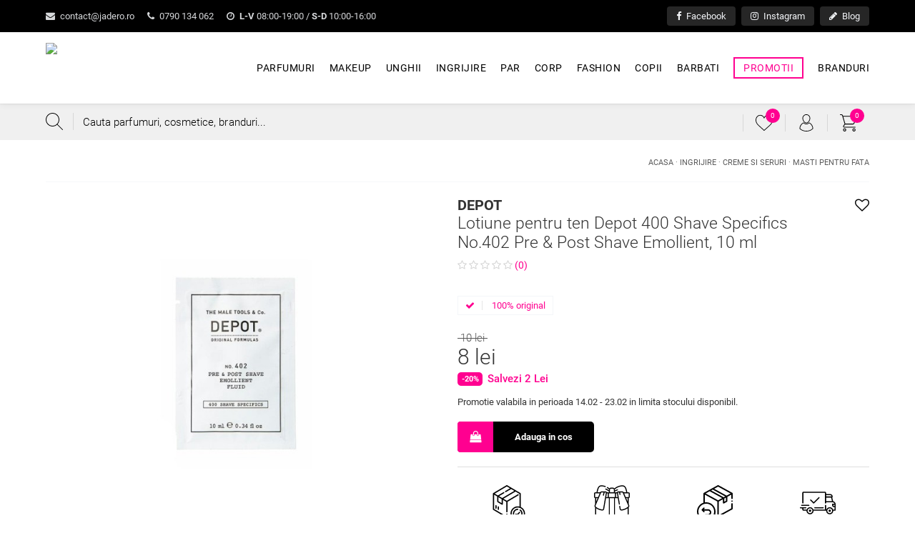

--- FILE ---
content_type: text/html; charset=UTF-8
request_url: https://www.jadero.ro/p/lotiune-pentru-ten-depot-400-shave-specifics-no-402-pre-post-shave-emollient-10-ml-8032274060932
body_size: 22074
content:
<!DOCTYPE html>
<html translate="no" xmlns="http://www.w3.org/1999/xhtml" lang="ro" xml:lang="ro">
<head>

	<title>Depot Lotiune pentru ten Depot 400 Shave Specifics No.402 Pre & Post Shave Emollient, 10 ml · 8032274060932 · Jadero.ro</title>
	<meta http-equiv="content-type" content="text/html; charset=utf-8" />
	<meta http-equiv="content-language" content="ro" />
	<meta name="keywords" content="Lotiune, pentru, ten, Depot, 400, Shave, Specifics, No.402, Pre, &, Post, Shave, Emollient, 10, ml" />
	<meta name="description" content="J'adero iti propune Depot Lotiune pentru ten Depot 400 Shave Specifics No.402 Pre & Post Shave Emollient, 10 ml la cel mai avantajos pret. Livrare rapida in toata tara ✅ Comanda acum!" />
	<meta name="robots" content="index, follow" />
	<meta name="revisit-after" content="7 days" />
	<meta name="copyright" content="Jadero Corporate SRL" />
	<meta name="viewport" content="width=device-width, minimum-scale=1.0, maximum-scale=5.0" />
	<meta name="format-detection" content="telephone=no" />
	<meta name="google" content="notranslate" />

		<link rel="canonical" href="https://www.jadero.ro/p/lotiune-pentru-ten-depot-400-shave-specifics-no-402-pre-post-shave-emollient-10-ml-8032274060932" />

	
	<meta name="apple-mobile-web-app-title" content="jadero.ro" />
	<meta name="application-name" content="jadero.ro" />
	<link rel="apple-touch-icon" sizes="180x180" href="https://www.jadero.ro/images/favicon/apple-touch-icon.png" />
	<link rel="icon" type="image/png" sizes="32x32" href="https://www.jadero.ro/images/favicon/favicon-32x32.png" />
	<link rel="icon" type="image/png" sizes="16x16" href="https://www.jadero.ro/images/favicon/favicon-16x16.png" />
	<link rel="manifest" href="https://www.jadero.ro/images/favicon/site.webmanifest" />
	<link rel="shortcut icon" href="https://www.jadero.ro/images/favicon/favicon.ico" />
	<meta name="msapplication-TileColor" content="#da532c" />
	<meta name="msapplication-config" content="https://www.jadero.ro/images/favicon/browserconfig.xml" />
	<meta name="theme-color" content="#ffffff" />
	
	<script type="text/javascript" src="https://www.jadero.ro/js/global.all.min.js"></script>
	<script type="text/javascript" src="https://www.jadero.ro/js/menu/mmenu.js"></script>
		<script type="text/javascript" src="https://www.jadero.ro/js/script.js?v=122"></script>

	<link href="https://www.jadero.ro/css/style.css?v=98" rel="stylesheet" type="text/css" />
	<link href="https://www.jadero.ro/js/menu/mmenu.css" rel="stylesheet" type="text/css" />

					<meta property="og:title" content="Depot Lotiune pentru ten Depot 400 Shave Specifics No.402 Pre & Post Shave Emollient, 10 ml" />
		<meta property="og:image:alt" content="Depot Lotiune pentru ten Depot 400 Shave Specifics No.402 Pre & Post Shave Emollient, 10 ml" />
		<meta property="og:type" content="website" />
		<meta property="fb:app_id" content="2844728028958656" /> 
		<meta property="og:description" content="Lotiunea pentru ten Depot 400 Shave Specifics No.402 Pre &amp; Post Shave Emollient este un produs special conceput pentru a fi utilizat inainte si dupa barbierit, pentru a pregati pielea si pentru a calma iritatiile. Iata o descriere detaliata a acestui produs: Beneficii principale: Pregatirea pielii pentru barbierit: Emolientul este formulat pentru a pregati pielea pentru barbierit, inmuiind firele de par si facilitand alunecarea lamei de ras pentru un barbierit mai usor si mai confortabil. Calmeaza iritatiile post-barbierit: Dupa barbierit, emolientul ajuta la calmarea si hidratarea pielii, reducand senzatia de iritatie si disconfort. Hidratare si ingrijire: Produsul are capacitatea de a hidrata si ingriji pielea, contribuind la mentinerea sanatatii si aspectului sau general. Emolienti si agenti hidratanti: Cum ar fi glicerina, uleiuri vegetale sau alte ingrediente hidratante care ajuta la mentinerea nivelului optim de hidratare al pielii. Extracte botanice calmante: Cum ar fi aloe vera sau extractele de musetel, care calmeaza pielea iritata si contribuie la refacerea ei. Ingrediente antiinflamatorii: Cum ar fi alantoina sau extractele de ceai verde, care reduc inflamatia si roseata pielii. Mod de utilizare: Inainte de barbierit: Aplicati o cantitate mica pe fata umeda si masati usor in piele inainte de aplicarea spumei sau gelului de barbierit. Dupa barbierit: Aplicati o cantitate mica pe fata uscata si masati usor pentru a calma si hidrata pielea. " />
		<meta property="og:url" content="https://www.jadero.ro/p/lotiune-pentru-ten-depot-400-shave-specifics-no-402-pre-post-shave-emollient-10-ml-8032274060932" />
		<meta property="og:image" content="https://www.jadero.ro/images/produse/8032274060932-6065dc9b0ff7a.jpg" />
	
		
	<script src="https://apis.google.com/js/platform.js" async defer></script>
	<script>
		window.fbAsyncInit = function() { FB.init({ appId: '2844728028958656', autoLogAppEvents: true, xfbml: true, version: 'v3.0' }); };
		(function(d, s, id){
			var js, fjs = d.getElementsByTagName(s)[0];
			if (d.getElementById(id)) {return;}
			js = d.createElement(s); js.id = id;
			js.src = "https://connect.facebook.net/en_US/sdk.js";
			fjs.parentNode.insertBefore(js, fjs);
		}(document, 'script', 'facebook-jssdk'));
	</script>

	<script async src="https://www.googletagmanager.com/gtag/js?id=UA-8413060-86"></script>
	<script>
		window.dataLayer = window.dataLayer || [];
		function gtag(){dataLayer.push(arguments);}
		gtag('js', new Date());
		gtag('config', 'UA-8413060-86');
		gtag('config', 'AW-1048767130');
	</script>

	
	<script>
		!function(f,b,e,v,n,t,s)
		{if(f.fbq)return;n=f.fbq=function(){n.callMethod?
		n.callMethod.apply(n,arguments):n.queue.push(arguments)};
		if(!f._fbq)f._fbq=n;n.push=n;n.loaded=!0;n.version='2.0';
		n.queue=[];t=b.createElement(e);t.async=!0;
		t.src=v;s=b.getElementsByTagName(e)[0];
		s.parentNode.insertBefore(t,s)}(window, document,'script',
		'https://connect.facebook.net/en_US/fbevents.js');
		fbq('init', '306643123667194');
		fbq('track', 'PageView');
	</script>

	<script type="application/ld+json">
		{
			"@context": "https://schema.org",
			"@type": "Organization",
			"name": "Jadero.ro",
			"alternateName": ["Jadero Corporate SRL", "Jadero Corporate", "jadero", "j'adero"],
			"url": "https://www.jadero.ro",
			"logo": "https://www.jadero.ro/images/logo.png",
			"contactPoint": {
				"@type": "ContactPoint",
				"telephone": "+40790134062",
				"email": "contact@jadero.ro",
				"contactType": "customer service",
				"areaServed": "RO",
				"availableLanguage": "Romanian"
			},
			"sameAs": [
				"https://www.facebook.com/jaderoshop",
				"https://www.instagram.com/jadero.ro"
			]
		}
	</script>
	<script type="application/ld+json">
		{
			"@context": "https://schema.org/",
			"@type": "WebSite",
			"name": "Jadero.ro",
			"url": "https://www.jadero.ro/",
			"potentialAction": {
				"@type": "SearchAction",
				"target": "https://www.jadero.ro/cautare?s={search_term_string}",
				"query-input": "required name=search_term_string"
			}
		}
	</script>

</head>

<body>

<noscript><img height="1" width="1" style="display:none" src="https://www.facebook.com/tr?id=306643123667194&ev=PageView&noscript=1" /></noscript>
 
	
	
	<div id="preHeader" class="hideMobile">
		<div class="inside clearfix">
			<div class="fastContact">
				<a href="mailto:&#99;&#111;&#110;&#116;&#97;&#99;&#116;&#64;&#106;&#97;&#100;&#101;&#114;&#111;&#46;&#114;&#111;" class="anim"><i class="fa fa-envelope"></i> &#99;&#111;&#110;&#116;&#97;&#99;&#116;&#64;&#106;&#97;&#100;&#101;&#114;&#111;&#46;&#114;&#111;</a>
				<a href="tel:0790134062" class="anim"><i class="fa fa-phone"></i> 0790 134 062</a>
				<a href="https://www.jadero.ro/contact" class="anim"><i class="fa fa-clock-o"></i> <b>L-V</b> 08:00-19:00 / <b>S-D</b> 10:00-16:00</a>
			</div>
			<div class="fastSocial">
				<a href="https://www.facebook.com/jaderoshop" target="_blank" title="Facebook" class="anim"><i class="fa fa-facebook"></i> Facebook</a>
				<a href="https://www.instagram.com/jadero.ro" target="_blank" title="Instagram" class="anim"><i class="fa fa-instagram"></i> Instagram</a>
				<a href="https://www.jadero.ro/blog" title="Blog" class="anim"><i class="fa fa-pencil"></i> Blog</a>
			</div>
		</div>
	</div>

	<div id="header"> 
		<div class="inside clearfix anim">
			<a href="https://www.jadero.ro/" id="logo" class="anim">
				<img src="https://www.jadero.ro/images/logo.avif" class="anim" alt="Parfumuri Online" />
			</a>  
			<div id="menu">
				<ul class="mainUl clearfix">
											<li class="hasMenu">
							<a href="https://www.jadero.ro/c/parfumuri" class="anim ">Parfumuri</a>
															<div class="submenu clearfix">
									<div class="tablelike">
										<div class="colMenu c1">
											<span class="h5">
												Parfumuri												<a href="https://www.jadero.ro/c/parfumuri" rel="nofollow" class="anim viewAll">Toate produsele</a>
											</span>
											<ul class="twoColumns">
																									<li>
														<a href="https://www.jadero.ro/c/parfumuri/apa-de-toaleta" class="anim">Apa de toaleta</a>
																													<ul>
																															</ul>
																											</li>
																									<li>
														<a href="https://www.jadero.ro/c/parfumuri/apa-de-parfum" class="anim">Apa de parfum</a>
																													<ul>
																															</ul>
																											</li>
																									<li>
														<a href="https://www.jadero.ro/c/parfumuri/extract-de-parfum" class="anim">Extract de parfum</a>
																													<ul>
																															</ul>
																											</li>
																									<li>
														<a href="https://www.jadero.ro/c/parfumuri/apa-de-colonie" class="anim">Apa de colonie</a>
																													<ul>
																															</ul>
																											</li>
																									<li>
														<a href="https://www.jadero.ro/c/parfumuri/parfumuri-de-casa-si-lumanari" class="anim">Parfumuri de casa si lumanari</a>
																													<ul>
																															</ul>
																											</li>
																									<li>
														<a href="https://www.jadero.ro/c/parfumuri/seturi" class="anim">Seturi</a>
																													<ul>
																															</ul>
																											</li>
																							</ul>
										</div>
										<div class="colMenu c2">
											<span class="h5">
												Branduri 
												<a href="https://www.jadero.ro/branduri" class="anim viewAll">Toate brandurile</a>
											</span>
											<ul class="twoColumns">
																									<li><a href="https://www.jadero.ro/brand/zadig-voltaire?c=6" rel="nofollow" class="anim">Zadig & Voltaire</a></li>
																									<li><a href="https://www.jadero.ro/brand/by-kilian?c=6" rel="nofollow" class="anim">By Kilian</a></li>
																									<li><a href="https://www.jadero.ro/brand/dolce-gabbana?c=6" rel="nofollow" class="anim">Dolce & Gabbana</a></li>
																									<li><a href="https://www.jadero.ro/brand/thierry-mugler?c=6" rel="nofollow" class="anim">Thierry Mugler</a></li>
																									<li><a href="https://www.jadero.ro/brand/givenchy?c=6" rel="nofollow" class="anim">Givenchy</a></li>
																									<li><a href="https://www.jadero.ro/brand/juicy-couture?c=6" rel="nofollow" class="anim">Juicy Couture</a></li>
																									<li><a href="https://www.jadero.ro/brand/maison-margiela?c=6" rel="nofollow" class="anim">Maison Margiela</a></li>
																									<li><a href="https://www.jadero.ro/brand/boucheron?c=6" rel="nofollow" class="anim">Boucheron</a></li>
																									<li><a href="https://www.jadero.ro/brand/gulf-orchid?c=6" rel="nofollow" class="anim">Gulf Orchid</a></li>
																									<li><a href="https://www.jadero.ro/brand/dsquared2?c=6" rel="nofollow" class="anim">Dsquared2</a></li>
																									<li><a href="https://www.jadero.ro/brand/rochas?c=6" rel="nofollow" class="anim">Rochas</a></li>
																									<li><a href="https://www.jadero.ro/brand/gosh?c=6" rel="nofollow" class="anim">Gosh</a></li>
																									<li><a href="https://www.jadero.ro/brand/narciso-rodriguez?c=6" rel="nofollow" class="anim">Narciso Rodriguez</a></li>
																									<li><a href="https://www.jadero.ro/brand/cartier?c=6" rel="nofollow" class="anim">Cartier</a></li>
																									<li><a href="https://www.jadero.ro/brand/herve-gambs?c=6" rel="nofollow" class="anim">Herve Gambs</a></li>
																									<li><a href="https://www.jadero.ro/brand/davidoff?c=6" rel="nofollow" class="anim">Davidoff</a></li>
																									<li><a href="https://www.jadero.ro/brand/xerjoff?c=6" rel="nofollow" class="anim">Xerjoff</a></li>
																									<li><a href="https://www.jadero.ro/brand/philipp-plein?c=6" rel="nofollow" class="anim">Philipp Plein</a></li>
																									<li><a href="https://www.jadero.ro/brand/lancome?c=6" rel="nofollow" class="anim">Lancome</a></li>
																									<li><a href="https://www.jadero.ro/brand/missoni?c=6" rel="nofollow" class="anim">Missoni</a></li>
																							</ul>
										</div>
										<div class="colMenu c3">
											<span class="h5">
												Promotii
												<a href="https://www.jadero.ro/promotii/parfumuri" rel="nofollow" class="anim viewAll">Toate promotiile</a>
											</span>
											<div class="produs anim  ">
			<div class="ribbon anim"><span>-15%</span></div>
			<div data-href="https://www.jadero.ro/p/rose-pour-elle-femei-eau-de-parfum-100-ml-3760048792387" class="image anim"> 
				<img src="https://www.jadero.ro/include/timthumb.php?src=https://www.jadero.ro/images/produse/mauboussin-rose-pour-elle-femei-apa-de-parfum-100-ml-3760048792387.jpg&amp;w=310&amp;h=239&amp;zc=2" alt="Rose Pour Elle, Femei, Apa de parfum, 100 ml 3760048792387" />
				
			</div>
			<a href="#" data-pt-position="top" data-pt-scheme="white" data-pt-title="Wishlist" data-id="6504" class="anim protip wishlistAction round" title="Wishlist"><i class="fa fa-heart-o"></i></a>
			<div class="info">
				
				<span class="h2">
					<a href="https://www.jadero.ro/p/rose-pour-elle-femei-eau-de-parfum-100-ml-3760048792387" title="Rose Pour Elle, Femei, Apa de parfum, 100 ml" class="nume anim">
						<b>Mauboussin</b> 
						Rose Pour Elle, Femei, Apa de parfum, 100 ml
					</a>
				</span>
				
				<span class="starsHolder"> 
					<span class="stars"><i class="fa fa-star"></i><i class="fa fa-star"></i><i class="fa fa-star"></i><i class="fa fa-star"></i><i class="fa fa-star"></i></span> (2)
				</span>
				
				<span class="pret anim">
					<strike>&nbsp;198 lei&nbsp;</strike> 168.3 lei
					<span class="save">Salvezi 29.7 Lei</span>
				</span>
			</div>
			
			</div><div class="produs anim  ">
			<div class="ribbon anim"><span>-25%</span></div>
			<div data-href="https://www.jadero.ro/p/lattafa-maahir-black-edition-unisex-apa-de-parfum-100-ml-6291108730362" class="image anim"> 
				<img src="https://www.jadero.ro/include/timthumb.php?src=https://www.jadero.ro/images/produse/maahir-black-edition-lattafa-100-ml-5498.jpg&amp;w=310&amp;h=239&amp;zc=2" alt="Maahir Black Edition, Unisex, Apa de parfum, 100 ml 6291108730362" />
				
			</div>
			<a href="#" data-pt-position="top" data-pt-scheme="white" data-pt-title="Wishlist" data-id="33006" class="anim protip wishlistAction round" title="Wishlist"><i class="fa fa-heart-o"></i></a>
			<div class="info">
				
				<span class="h2">
					<a href="https://www.jadero.ro/p/lattafa-maahir-black-edition-unisex-apa-de-parfum-100-ml-6291108730362" title="Maahir Black Edition, Unisex, Apa de parfum, 100 ml" class="nume anim">
						<b>Lattafa</b> 
						Maahir Black Edition, Unisex, Apa de parfum, 100 ml
					</a>
				</span>
				
				<span class="starsHolder"> 
					<span class="stars"><i class="fa fa-star-o"></i><i class="fa fa-star-o"></i><i class="fa fa-star-o"></i><i class="fa fa-star-o"></i><i class="fa fa-star-o"></i></span> (0)
				</span>
				
				<span class="pret anim">
					<strike>&nbsp;161 lei&nbsp;</strike> 120.75 lei
					<span class="save">Salvezi 40.25 Lei</span>
				</span>
			</div>
			
			</div>										</div>
									</div>
								</div>
													</li>
											<li class="hasMenu">
							<a href="https://www.jadero.ro/c/makeup" class="anim ">Makeup</a>
															<div class="submenu clearfix">
									<div class="tablelike">
										<div class="colMenu c1">
											<span class="h5">
												Makeup												<a href="https://www.jadero.ro/c/makeup" rel="nofollow" class="anim viewAll">Toate produsele</a>
											</span>
											<ul class="twoColumns">
																									<li>
														<a href="https://www.jadero.ro/c/makeup/buze" class="anim">Buze</a>
																													<ul>
																																	<li><a href="https://www.jadero.ro/c/makeup/buze/balsam" class="anim">Balsam</a></li>
																																	<li><a href="https://www.jadero.ro/c/makeup/buze/creion-contur" class="anim">Creion contur</a></li>
																																	<li><a href="https://www.jadero.ro/c/makeup/buze/luciu-de-buze" class="anim">Luciu de buze</a></li>
																																	<li><a href="https://www.jadero.ro/c/makeup/buze/ruj" class="anim">Ruj</a></li>
																															</ul>
																											</li>
																									<li>
														<a href="https://www.jadero.ro/c/makeup/ochi" class="anim">Ochi</a>
																													<ul>
																																	<li><a href="https://www.jadero.ro/c/makeup/ochi/fard-ochi" class="anim">Fard de ochi</a></li>
																																	<li><a href="https://www.jadero.ro/c/makeup/ochi/creion-dermatograf" class="anim">Creion dermatograf</a></li>
																																	<li><a href="https://www.jadero.ro/c/makeup/ochi/tus-de-ochi" class="anim">Tus de ochi</a></li>
																																	<li><a href="https://www.jadero.ro/c/makeup/ochi/mascara" class="anim">Mascara</a></li>
																																	<li><a href="https://www.jadero.ro/c/makeup/ochi/produse-pentru-sprancene" class="anim">Produse pentru sprancene</a></li>
																																	<li><a href="https://www.jadero.ro/c/makeup/ochi/seturi-si-palete" class="anim">Seturi si palete</a></li>
																																	<li><a href="https://www.jadero.ro/c/makeup/ochi/accesorii" class="anim">Accesorii</a></li>
																															</ul>
																											</li>
																									<li>
														<a href="https://www.jadero.ro/c/makeup/gene-false" class="anim">Gene false</a>
																													<ul>
																															</ul>
																											</li>
																									<li>
														<a href="https://www.jadero.ro/c/makeup/ten" class="anim">Ten</a>
																													<ul>
																																	<li><a href="https://www.jadero.ro/c/makeup/ten/anticearcan" class="anim">Anticearcan</a></li>
																																	<li><a href="https://www.jadero.ro/c/makeup/ten/primer" class="anim">Primer</a></li>
																																	<li><a href="https://www.jadero.ro/c/makeup/ten/blush-si-fard-de-obraz" class="anim">Blush si fard de obraz</a></li>
																																	<li><a href="https://www.jadero.ro/c/makeup/ten/contur" class="anim">Contur</a></li>
																																	<li><a href="https://www.jadero.ro/c/makeup/ten/crema-bb-cc" class="anim">Crema BB & CC</a></li>
																																	<li><a href="https://www.jadero.ro/c/makeup/ten/fond-de-ten" class="anim">Fond de ten</a></li>
																																	<li><a href="https://www.jadero.ro/c/makeup/ten/iluminator" class="anim">Iluminator</a></li>
																																	<li><a href="https://www.jadero.ro/c/makeup/ten/pudra" class="anim">Pudra</a></li>
																															</ul>
																											</li>
																									<li>
														<a href="https://www.jadero.ro/c/makeup/pensule-si-accesorii" class="anim">Pensule si accesorii</a>
																													<ul>
																																	<li><a href="https://www.jadero.ro/c/makeup/pensule-si-accesorii/solutii-curatare" class="anim">Solutii curatare</a></li>
																																	<li><a href="https://www.jadero.ro/c/makeup/pensule-si-accesorii/spatule-si-tablite" class="anim">Spatule si tablite</a></li>
																																	<li><a href="https://www.jadero.ro/c/makeup/pensule-si-accesorii/pensule" class="anim">Pensule</a></li>
																															</ul>
																											</li>
																							</ul>
										</div>
										<div class="colMenu c2">
											<span class="h5">
												Branduri 
												<a href="https://www.jadero.ro/branduri" class="anim viewAll">Toate brandurile</a>
											</span>
											<ul class="twoColumns">
																									<li><a href="https://www.jadero.ro/brand/l-oreal-paris?c=4" rel="nofollow" class="anim">L`Oréal Paris</a></li>
																									<li><a href="https://www.jadero.ro/brand/max-factor?c=4" rel="nofollow" class="anim">Max Factor</a></li>
																									<li><a href="https://www.jadero.ro/brand/dermacol?c=4" rel="nofollow" class="anim">Dermacol</a></li>
																									<li><a href="https://www.jadero.ro/brand/gucci?c=4" rel="nofollow" class="anim">Gucci</a></li>
																									<li><a href="https://www.jadero.ro/brand/christian-dior?c=4" rel="nofollow" class="anim">Christian Dior</a></li>
																									<li><a href="https://www.jadero.ro/brand/becca?c=4" rel="nofollow" class="anim">Becca</a></li>
																									<li><a href="https://www.jadero.ro/brand/makeup-revolution?c=4" rel="nofollow" class="anim">Makeup Revolution</a></li>
																									<li><a href="https://www.jadero.ro/brand/estee-lauder?c=4" rel="nofollow" class="anim">Estee Lauder</a></li>
																									<li><a href="https://www.jadero.ro/brand/bobbi-brown?c=4" rel="nofollow" class="anim">Bobbi Brown</a></li>
																									<li><a href="https://www.jadero.ro/brand/revlon-cosmetics?c=4" rel="nofollow" class="anim">Revlon Cosmetics</a></li>
																									<li><a href="https://www.jadero.ro/brand/dr-hauschka?c=4" rel="nofollow" class="anim">Dr. Hauschka</a></li>
																									<li><a href="https://www.jadero.ro/brand/makeup-trading?c=4" rel="nofollow" class="anim">Makeup Trading</a></li>
																									<li><a href="https://www.jadero.ro/brand/mac?c=4" rel="nofollow" class="anim">MAC</a></li>
																									<li><a href="https://www.jadero.ro/brand/clinique?c=4" rel="nofollow" class="anim">Clinique</a></li>
																									<li><a href="https://www.jadero.ro/brand/inglot?c=4" rel="nofollow" class="anim">Inglot</a></li>
																									<li><a href="https://www.jadero.ro/brand/aveda?c=4" rel="nofollow" class="anim">Aveda</a></li>
																									<li><a href="https://www.jadero.ro/brand/gosh?c=4" rel="nofollow" class="anim">Gosh</a></li>
																									<li><a href="https://www.jadero.ro/brand/collistar?c=4" rel="nofollow" class="anim">Collistar</a></li>
																									<li><a href="https://www.jadero.ro/brand/nyx?c=4" rel="nofollow" class="anim">NYX</a></li>
																									<li><a href="https://www.jadero.ro/brand/bareminerals?c=4" rel="nofollow" class="anim">BareMinerals</a></li>
																							</ul>
										</div>
										<div class="colMenu c3">
											<span class="h5">
												Promotii
												<a href="https://www.jadero.ro/promotii/makeup" rel="nofollow" class="anim viewAll">Toate promotiile</a>
											</span>
											<div class="produs anim  ">
			<div class="ribbon anim"><span>-10%</span></div>
			<div data-href="https://www.jadero.ro/p/smashbox-studio-skin-full-coverage-24-hour-foundation-fond-de-ten-nuanta-1-15-fair-light-warm-peachy-30-ml-607710078352" class="image anim"> 
				<img src="https://www.jadero.ro/include/timthumb.php?src=https://www.jadero.ro/images/produse/smashbox-studio-skin-full-coverage-24-hour-foundation-fond-de-ten-cu-acoperire-ridicata.jpg&amp;w=310&amp;h=239&amp;zc=2" alt="Studio Skin Full Coverage 24 Hour Foundation, Fond de ten, Nuanta 1.15 Fair Light Warm & Peachy, 30 ml 607710078352" />
				
			</div>
			<a href="#" data-pt-position="top" data-pt-scheme="white" data-pt-title="Wishlist" data-id="25858" class="anim protip wishlistAction round" title="Wishlist"><i class="fa fa-heart-o"></i></a>
			<div class="info">
				
				<span class="h2">
					<a href="https://www.jadero.ro/p/smashbox-studio-skin-full-coverage-24-hour-foundation-fond-de-ten-nuanta-1-15-fair-light-warm-peachy-30-ml-607710078352" title="Studio Skin Full Coverage 24 Hour Foundation, Fond de ten, Nuanta 1.15 Fair Light Warm & Peachy, 30 ml" class="nume anim">
						<b>Smashbox</b> 
						Studio Skin Full Coverage 24 Hour Foundation, Fond de ten, Nuanta 1.15 Fair Light Warm & Peachy, 30 ml
					</a>
				</span>
				
				<span class="starsHolder"> 
					<span class="stars"><i class="fa fa-star-o"></i><i class="fa fa-star-o"></i><i class="fa fa-star-o"></i><i class="fa fa-star-o"></i><i class="fa fa-star-o"></i></span> (0)
				</span>
				
				<span class="pret anim">
					<strike>&nbsp;178 lei&nbsp;</strike> 160.2 lei
					<span class="save">Salvezi 17.8 Lei</span>
				</span>
			</div>
			
			</div><div class="produs anim  ">
			<div class="ribbon anim"><span>-10%</span></div>
			<div data-href="https://www.jadero.ro/p/tom-ford-lip-color-satin-matte-femei-ruj-16-london-suede-3-3-g-888066083195" class="image anim"> 
				<img src="https://www.jadero.ro/include/timthumb.php?src=https://www.jadero.ro/images/produse/888066083195-606ae7fb47822.jpg&amp;w=310&amp;h=239&amp;zc=2" alt="Lip Color Satin Matte, Femei, Ruj, 16 London Suede, 3.3 g 888066083195" />
				
			</div>
			<a href="#" data-pt-position="top" data-pt-scheme="white" data-pt-title="Wishlist" data-id="25170" class="anim protip wishlistAction round" title="Wishlist"><i class="fa fa-heart-o"></i></a>
			<div class="info">
				
				<span class="h2">
					<a href="https://www.jadero.ro/p/tom-ford-lip-color-satin-matte-femei-ruj-16-london-suede-3-3-g-888066083195" title="Lip Color Satin Matte, Femei, Ruj, 16 London Suede, 3.3 g" class="nume anim">
						<b>Tom Ford</b> 
						Lip Color Satin Matte, Femei, Ruj, 16 London Suede, 3.3 g
					</a>
				</span>
				
				<span class="starsHolder"> 
					<span class="stars"><i class="fa fa-star-o"></i><i class="fa fa-star-o"></i><i class="fa fa-star-o"></i><i class="fa fa-star-o"></i><i class="fa fa-star-o"></i></span> (0)
				</span>
				
				<span class="pret anim">
					<strike>&nbsp;239 lei&nbsp;</strike> 215.1 lei
					<span class="save">Salvezi 23.9 Lei</span>
				</span>
			</div>
			
			</div>										</div>
									</div>
								</div>
													</li>
											<li class="hasMenu">
							<a href="https://www.jadero.ro/c/unghii" class="anim ">Unghii</a>
															<div class="submenu clearfix">
									<div class="tablelike">
										<div class="colMenu c1">
											<span class="h5">
												Unghii												<a href="https://www.jadero.ro/c/unghii" rel="nofollow" class="anim viewAll">Toate produsele</a>
											</span>
											<ul class="twoColumns">
																									<li>
														<a href="https://www.jadero.ro/c/unghii/baze-si-topuri" class="anim">Baze si topuri</a>
																													<ul>
																																	<li><a href="https://www.jadero.ro/c/unghii/baze-si-topuri/top-lac-clasic" class="anim">Top lac clasic</a></li>
																															</ul>
																											</li>
																									<li>
														<a href="https://www.jadero.ro/c/unghii/pigment-unghii" class="anim">Pigment pentru unghii</a>
																													<ul>
																															</ul>
																											</li>
																									<li>
														<a href="https://www.jadero.ro/c/unghii/constructie-de-unghii" class="anim">Constructie de unghii</a>
																													<ul>
																																	<li><a href="https://www.jadero.ro/c/unghii/constructie-de-unghii/primer" class="anim">Primer</a></li>
																																	<li><a href="https://www.jadero.ro/c/unghii/constructie-de-unghii/acril" class="anim">Acril</a></li>
																															</ul>
																											</li>
																									<li>
														<a href="https://www.jadero.ro/c/unghii/uscare-rapida" class="anim">Uscare rapida</a>
																													<ul>
																															</ul>
																											</li>
																									<li>
														<a href="https://www.jadero.ro/c/unghii/indepartare-lac" class="anim">Indepartare lac</a>
																													<ul>
																																	<li><a href="https://www.jadero.ro/c/unghii/indepartare-lac/dizolvant-lac-semipermanent" class="anim">Dizolvant lac semipermanent</a></li>
																																	<li><a href="https://www.jadero.ro/c/unghii/indepartare-lac/dizolvant-lac-clasic" class="anim">Dizolvant lac clasic</a></li>
																															</ul>
																											</li>
																									<li>
														<a href="https://www.jadero.ro/c/unghii/lac-unghii" class="anim">Lac unghii</a>
																													<ul>
																																	<li><a href="https://www.jadero.ro/c/unghii/lac-unghii/lac-semipermanent" class="anim">Lac semipermanent</a></li>
																																	<li><a href="https://www.jadero.ro/c/unghii/lac-unghii/lac-clasic" class="anim">Lac clasic</a></li>
																															</ul>
																											</li>
																									<li>
														<a href="https://www.jadero.ro/c/unghii/tratamente-si-ingrijire" class="anim">Tratamente si ingrijire</a>
																													<ul>
																															</ul>
																											</li>
																									<li>
														<a href="https://www.jadero.ro/c/unghii/accesorii" class="anim">Accesorii</a>
																													<ul>
																															</ul>
																											</li>
																									<li>
														<a href="https://www.jadero.ro/c/unghii/curatare-si-pregatire-unghii" class="anim">Curatare si pregatire unghii</a>
																													<ul>
																															</ul>
																											</li>
																							</ul>
										</div>
										<div class="colMenu c2">
											<span class="h5">
												Branduri 
												<a href="https://www.jadero.ro/branduri" class="anim viewAll">Toate brandurile</a>
											</span>
											<ul class="twoColumns">
																									<li><a href="https://www.jadero.ro/brand/essie?c=5" rel="nofollow" class="anim">Essie</a></li>
																									<li><a href="https://www.jadero.ro/brand/opi?c=5" rel="nofollow" class="anim">OPI</a></li>
																									<li><a href="https://www.jadero.ro/brand/clinique?c=5" rel="nofollow" class="anim">Clinique</a></li>
																									<li><a href="https://www.jadero.ro/brand/all-tigers?c=5" rel="nofollow" class="anim">All Tigers</a></li>
																									<li><a href="https://www.jadero.ro/brand/makeup-revolution?c=5" rel="nofollow" class="anim">Makeup Revolution</a></li>
																									<li><a href="https://www.jadero.ro/brand/l-oreal-paris?c=5" rel="nofollow" class="anim">L`Oréal Paris</a></li>
																									<li><a href="https://www.jadero.ro/brand/deborah-milano?c=5" rel="nofollow" class="anim">Deborah Milano</a></li>
																									<li><a href="https://www.jadero.ro/brand/bel-london?c=5" rel="nofollow" class="anim">Bel London</a></li>
																							</ul>
										</div>
										<div class="colMenu c3">
											<span class="h5">
												Promotii
												<a href="https://www.jadero.ro/promotii/unghii" rel="nofollow" class="anim viewAll">Toate promotiile</a>
											</span>
											<div class="produs anim  ">
			<div class="ribbon anim"><span>-15%</span></div>
			<div data-href="https://www.jadero.ro/p/lac-de-unghii-semipermanent-opi-gel-color-chills-are-multiplying-15ml-619828138538" class="image anim"> 
				<img src="https://www.jadero.ro/include/timthumb.php?src=https://www.jadero.ro/images/produse/lac-de-unghii-semipermanent-opi-gel-color-chills-are-multiplying-15-ml-619828138538.jpg&amp;w=310&amp;h=239&amp;zc=2" alt="Lac de unghii semipermanent OPI Gel Color Chills Are Multiplying!, 15 ml 619828138538" />
				
			</div>
			<a href="#" data-pt-position="top" data-pt-scheme="white" data-pt-title="Wishlist" data-id="3477" class="anim protip wishlistAction round" title="Wishlist"><i class="fa fa-heart-o"></i></a>
			<div class="info">
				
				<span class="h2">
					<a href="https://www.jadero.ro/p/lac-de-unghii-semipermanent-opi-gel-color-chills-are-multiplying-15ml-619828138538" title="Lac de unghii semipermanent OPI Gel Color Chills Are Multiplying!, 15 ml" class="nume anim">
						<b>OPI</b> 
						Lac de unghii semipermanent OPI Gel Color Chills Are Multiplying!, 15 ml
					</a>
				</span>
				
				<span class="starsHolder"> 
					<span class="stars"><i class="fa fa-star-o"></i><i class="fa fa-star-o"></i><i class="fa fa-star-o"></i><i class="fa fa-star-o"></i><i class="fa fa-star-o"></i></span> (0)
				</span>
				
				<span class="pret anim">
					<strike>&nbsp;137 lei&nbsp;</strike> 116.45 lei
					<span class="save">Salvezi 20.55 Lei</span>
				</span>
			</div>
			
			</div><div class="produs anim  ">
			<div class="ribbon anim"><span>-20%</span></div>
			<div data-href="https://www.jadero.ro/p/lac-de-unghii-opi-infinite-shine-in-pursuit-of-purple-is-l11-15-ml-9484913" class="image anim"> 
				<img src="https://www.jadero.ro/include/timthumb.php?src=https://www.jadero.ro/images/produse/1.jpeg&amp;w=310&amp;h=239&amp;zc=2" alt="Lac de unghii OPI Infinite Shine In Pursuit Of Purple, IS L11, 15 ml 9484913" />
				
			</div>
			<a href="#" data-pt-position="top" data-pt-scheme="white" data-pt-title="Wishlist" data-id="34549" class="anim protip wishlistAction round" title="Wishlist"><i class="fa fa-heart-o"></i></a>
			<div class="info">
				
				<span class="h2">
					<a href="https://www.jadero.ro/p/lac-de-unghii-opi-infinite-shine-in-pursuit-of-purple-is-l11-15-ml-9484913" title="Lac de unghii OPI Infinite Shine In Pursuit Of Purple, IS L11, 15 ml" class="nume anim">
						<b>OPI</b> 
						Lac de unghii OPI Infinite Shine In Pursuit Of Purple, IS L11, 15 ml
					</a>
				</span>
				
				<span class="starsHolder"> 
					<span class="stars"><i class="fa fa-star-o"></i><i class="fa fa-star-o"></i><i class="fa fa-star-o"></i><i class="fa fa-star-o"></i><i class="fa fa-star-o"></i></span> (0)
				</span>
				
				<span class="pret anim">
					<strike>&nbsp;60 lei&nbsp;</strike> 48 lei
					<span class="save">Salvezi 12 Lei</span>
				</span>
			</div>
			
			</div>										</div>
									</div>
								</div>
													</li>
											<li class="hasMenu">
							<a href="https://www.jadero.ro/c/ingrijire" class="anim ">Ingrijire</a>
															<div class="submenu clearfix">
									<div class="tablelike">
										<div class="colMenu c1">
											<span class="h5">
												Ingrijire												<a href="https://www.jadero.ro/c/ingrijire" rel="nofollow" class="anim viewAll">Toate produsele</a>
											</span>
											<ul class="twoColumns">
																									<li>
														<a href="https://www.jadero.ro/c/ingrijire/demachiere-curatare" class="anim">Demachiere si curatare</a>
																													<ul>
																															</ul>
																											</li>
																									<li>
														<a href="https://www.jadero.ro/c/ingrijire/exfoliere" class="anim">Exfoliere</a>
																													<ul>
																															</ul>
																											</li>
																									<li>
														<a href="https://www.jadero.ro/c/ingrijire/ingrijire-ochi" class="anim">Ingrijire ochi</a>
																													<ul>
																															</ul>
																											</li>
																									<li>
														<a href="https://www.jadero.ro/c/ingrijire/produse-solare" class="anim">Produse solare</a>
																													<ul>
																															</ul>
																											</li>
																									<li>
														<a href="https://www.jadero.ro/c/ingrijire/ingrijire-gat-si-decolteu" class="anim">Ingrijire gat si decolteu</a>
																													<ul>
																															</ul>
																											</li>
																									<li>
														<a href="https://www.jadero.ro/c/ingrijire/seturi" class="anim">Seturi</a>
																													<ul>
																															</ul>
																											</li>
																									<li>
														<a href="https://www.jadero.ro/c/ingrijire/creme-seruri" class="anim">Creme si seruri</a>
																													<ul>
																																	<li><a href="https://www.jadero.ro/c/ingrijire/creme-seruri/fermitate-lifting" class="anim">Fermitate si lifting</a></li>
																																	<li><a href="https://www.jadero.ro/c/ingrijire/creme-seruri/masti-fata" class="anim">Masti pentru fata</a></li>
																																	<li><a href="https://www.jadero.ro/c/ingrijire/creme-seruri/seruri" class="anim">Seruri</a></li>
																																	<li><a href="https://www.jadero.ro/c/ingrijire/creme-seruri/hidratare" class="anim">Hidratare</a></li>
																																	<li><a href="https://www.jadero.ro/c/ingrijire/creme-seruri/tratamente" class="anim">Tratamente</a></li>
																																	<li><a href="https://www.jadero.ro/c/ingrijire/creme-seruri/acnee" class="anim">Acnee</a></li>
																																	<li><a href="https://www.jadero.ro/c/ingrijire/creme-seruri/matifiere" class="anim">Matifiere</a></li>
																																	<li><a href="https://www.jadero.ro/c/ingrijire/creme-seruri/calmare" class="anim">Calmare</a></li>
																																	<li><a href="https://www.jadero.ro/c/ingrijire/creme-seruri/luminozitate" class="anim">Luminozitate</a></li>
																															</ul>
																											</li>
																									<li>
														<a href="https://www.jadero.ro/c/ingrijire/produse-barbierit" class="anim">Produse de barbierit</a>
																													<ul>
																															</ul>
																											</li>
																							</ul>
										</div>
										<div class="colMenu c2">
											<span class="h5">
												Branduri 
												<a href="https://www.jadero.ro/branduri" class="anim viewAll">Toate brandurile</a>
											</span>
											<ul class="twoColumns">
																									<li><a href="https://www.jadero.ro/brand/antipodes?c=1" rel="nofollow" class="anim">Antipodes</a></li>
																									<li><a href="https://www.jadero.ro/brand/makeup-revolution?c=1" rel="nofollow" class="anim">Makeup Revolution</a></li>
																									<li><a href="https://www.jadero.ro/brand/armani?c=1" rel="nofollow" class="anim">Armani</a></li>
																									<li><a href="https://www.jadero.ro/brand/dr-sebagh?c=1" rel="nofollow" class="anim">Dr. Sebagh</a></li>
																									<li><a href="https://www.jadero.ro/brand/christian-dior?c=1" rel="nofollow" class="anim">Christian Dior</a></li>
																									<li><a href="https://www.jadero.ro/brand/mario-badescu?c=1" rel="nofollow" class="anim">Mario Badescu</a></li>
																									<li><a href="https://www.jadero.ro/brand/milk-shake?c=1" rel="nofollow" class="anim">Milk Shake</a></li>
																									<li><a href="https://www.jadero.ro/brand/nuxe?c=1" rel="nofollow" class="anim">Nuxe</a></li>
																									<li><a href="https://www.jadero.ro/brand/rexaline?c=1" rel="nofollow" class="anim">Rexaline</a></li>
																									<li><a href="https://www.jadero.ro/brand/carita?c=1" rel="nofollow" class="anim">Carita</a></li>
																									<li><a href="https://www.jadero.ro/brand/payot?c=1" rel="nofollow" class="anim">Payot</a></li>
																									<li><a href="https://www.jadero.ro/brand/doctor-babor?c=1" rel="nofollow" class="anim">Doctor Babor</a></li>
																									<li><a href="https://www.jadero.ro/brand/mary-cohr?c=1" rel="nofollow" class="anim">Mary Cohr</a></li>
																									<li><a href="https://www.jadero.ro/brand/avene?c=1" rel="nofollow" class="anim">Avene</a></li>
																									<li><a href="https://www.jadero.ro/brand/john-richmond?c=1" rel="nofollow" class="anim">John Richmond</a></li>
																									<li><a href="https://www.jadero.ro/brand/sisley?c=1" rel="nofollow" class="anim">Sisley</a></li>
																									<li><a href="https://www.jadero.ro/brand/roc?c=1" rel="nofollow" class="anim">RoC</a></li>
																									<li><a href="https://www.jadero.ro/brand/gosh?c=1" rel="nofollow" class="anim">Gosh</a></li>
																									<li><a href="https://www.jadero.ro/brand/hugo-boss?c=1" rel="nofollow" class="anim">Hugo Boss</a></li>
																									<li><a href="https://www.jadero.ro/brand/origins?c=1" rel="nofollow" class="anim">Origins</a></li>
																							</ul>
										</div>
										<div class="colMenu c3">
											<span class="h5">
												Promotii
												<a href="https://www.jadero.ro/promotii/ingrijire" rel="nofollow" class="anim viewAll">Toate promotiile</a>
											</span>
											<div class="produs anim  ">
			<div class="ribbon anim"><span>-10%</span></div>
			<div data-href="https://www.jadero.ro/p/masca-pentru-ten-depot-800-skin-specifics-no-808-deep-hydration-12x13-ml-8032274116110" class="image anim"> 
				<img src="https://www.jadero.ro/include/timthumb.php?src=https://www.jadero.ro/images/produse/8032274116110-6065dd0a940ca.jpg&amp;w=310&amp;h=239&amp;zc=2" alt="Masca pentru ten Depot 800 Skin Specifics No.808 Deep Hydration, 12x13 ml 8032274116110" />
				
			</div>
			<a href="#" data-pt-position="top" data-pt-scheme="white" data-pt-title="Wishlist" data-id="27030" class="anim protip wishlistAction round" title="Wishlist"><i class="fa fa-heart-o"></i></a>
			<div class="info">
				<span class="freeDelivery"><i class="fa fa-truck"></i> Livrare gratuita</span>
				<span class="h2">
					<a href="https://www.jadero.ro/p/masca-pentru-ten-depot-800-skin-specifics-no-808-deep-hydration-12x13-ml-8032274116110" title="Masca pentru ten Depot 800 Skin Specifics No.808 Deep Hydration, 12x13 ml" class="nume anim">
						<b>Depot</b> 
						Masca pentru ten Depot 800 Skin Specifics No.808 Deep Hydration, 12x13 ml
					</a>
				</span>
				
				<span class="starsHolder"> 
					<span class="stars"><i class="fa fa-star-o"></i><i class="fa fa-star-o"></i><i class="fa fa-star-o"></i><i class="fa fa-star-o"></i><i class="fa fa-star-o"></i></span> (0)
				</span>
				
				<span class="pret anim">
					<strike>&nbsp;472 lei&nbsp;</strike> 424.8 lei
					<span class="save">Salvezi 47.2 Lei</span>
				</span>
			</div>
			
			</div><div class="produs anim  ">
			<div class="ribbon anim"><span>-10%</span></div>
			<div data-href="https://www.jadero.ro/p/obagi-sun-shield-matte-femei-crema-cu-protectie-solara-colorata-spf50-479-gr-362032140346" class="image anim"> 
				<img src="https://www.jadero.ro/include/timthumb.php?src=https://www.jadero.ro/images/produse/obagi-sun-shield-broad-spectrum-spf-50-matte-16-9-oz-36-25449.jpg&amp;w=310&amp;h=239&amp;zc=2" alt="Sun Shield Matte, Femei, Crema cu protectie solara colorata, SPF50, 479 gr 362032140346" />
				
			</div>
			<a href="#" data-pt-position="top" data-pt-scheme="white" data-pt-title="Wishlist" data-id="35090" class="anim protip wishlistAction round" title="Wishlist"><i class="fa fa-heart-o"></i></a>
			<div class="info">
				<span class="freeDelivery"><i class="fa fa-truck"></i> Livrare gratuita</span>
				<span class="h2">
					<a href="https://www.jadero.ro/p/obagi-sun-shield-matte-femei-crema-cu-protectie-solara-colorata-spf50-479-gr-362032140346" title="Sun Shield Matte, Femei, Crema cu protectie solara colorata, SPF50, 479 gr" class="nume anim">
						<b>Obagi</b> 
						Sun Shield Matte, Femei, Crema cu protectie solara colorata, SPF50, 479 gr
					</a>
				</span>
				
				<span class="starsHolder"> 
					<span class="stars"><i class="fa fa-star-o"></i><i class="fa fa-star-o"></i><i class="fa fa-star-o"></i><i class="fa fa-star-o"></i><i class="fa fa-star-o"></i></span> (0)
				</span>
				
				<span class="pret anim">
					<strike>&nbsp;558 lei&nbsp;</strike> 502.2 lei
					<span class="save">Salvezi 55.8 Lei</span>
				</span>
			</div>
			
			</div>										</div>
									</div>
								</div>
													</li>
											<li class="hasMenu">
							<a href="https://www.jadero.ro/c/par" class="anim ">Par</a>
															<div class="submenu clearfix">
									<div class="tablelike">
										<div class="colMenu c1">
											<span class="h5">
												Par												<a href="https://www.jadero.ro/c/par" rel="nofollow" class="anim viewAll">Toate produsele</a>
											</span>
											<ul class="twoColumns">
																									<li>
														<a href="https://www.jadero.ro/c/par/colorare" class="anim">Colorare</a>
																													<ul>
																																	<li><a href="https://www.jadero.ro/c/par/colorare/vopsea-de-par" class="anim">Vopsea de par</a></li>
																															</ul>
																											</li>
																									<li>
														<a href="https://www.jadero.ro/c/par/oxidanti" class="anim">Oxidanti</a>
																													<ul>
																															</ul>
																											</li>
																									<li>
														<a href="https://www.jadero.ro/c/par/decoloranti" class="anim">Decoloranti</a>
																													<ul>
																																	<li><a href="https://www.jadero.ro/c/par/decoloranti/decolorant-par" class="anim">Decolorant par</a></li>
																																	<li><a href="https://www.jadero.ro/c/par/decoloranti/pudra-decoloranta" class="anim">Pudra decoloranta</a></li>
																															</ul>
																											</li>
																									<li>
														<a href="https://www.jadero.ro/c/par/accesorii-pentru-vopsit" class="anim">Accesorii pentru vopsit</a>
																													<ul>
																																	<li><a href="https://www.jadero.ro/c/par/accesorii-pentru-vopsit/aplicare" class="anim">Aplicare</a></li>
																																	<li><a href="https://www.jadero.ro/c/par/accesorii-pentru-vopsit/dozare" class="anim">Dozare</a></li>
																																	<li><a href="https://www.jadero.ro/c/par/accesorii-pentru-vopsit/protectie" class="anim">Protectie</a></li>
																																	<li><a href="https://www.jadero.ro/c/par/accesorii-pentru-vopsit/textile" class="anim">Textile</a></li>
																															</ul>
																											</li>
																									<li>
														<a href="https://www.jadero.ro/c/par/sampoane" class="anim">Sampoane</a>
																													<ul>
																																	<li><a href="https://www.jadero.ro/c/par/sampoane/sampon-clasic" class="anim">Sampon clasic</a></li>
																																	<li><a href="https://www.jadero.ro/c/par/sampoane/sampon-uscat" class="anim">Sampon uscat</a></li>
																															</ul>
																											</li>
																									<li>
														<a href="https://www.jadero.ro/c/par/balsam-de-par" class="anim">Balsam de par</a>
																													<ul>
																																	<li><a href="https://www.jadero.ro/c/par/balsam-de-par/balsam-clasic" class="anim">Balsam clasic</a></li>
																																	<li><a href="https://www.jadero.ro/c/par/balsam-de-par/balsam-uscat" class="anim">Balsam uscat</a></li>
																															</ul>
																											</li>
																									<li>
														<a href="https://www.jadero.ro/c/par/tratamente-si-masti" class="anim">Tratamente si masti</a>
																													<ul>
																																	<li><a href="https://www.jadero.ro/c/par/tratamente-si-masti/masca" class="anim">Masca</a></li>
																																	<li><a href="https://www.jadero.ro/c/par/tratamente-si-masti/ulei-serum" class="anim">Ulei si serum</a></li>
																																	<li><a href="https://www.jadero.ro/c/par/tratamente-si-masti/spray" class="anim">Spray</a></li>
																																	<li><a href="https://www.jadero.ro/c/par/tratamente-si-masti/crema" class="anim">Crema</a></li>
																																	<li><a href="https://www.jadero.ro/c/par/tratamente-si-masti/leave-in" class="anim">Leave-in</a></li>
																																	<li><a href="https://www.jadero.ro/c/par/tratamente-si-masti/tratament" class="anim">Tratament</a></li>
																															</ul>
																											</li>
																									<li>
														<a href="https://www.jadero.ro/c/par/styling" class="anim">Styling</a>
																													<ul>
																																	<li><a href="https://www.jadero.ro/c/par/styling/fixativ" class="anim">Fixativ</a></li>
																																	<li><a href="https://www.jadero.ro/c/par/styling/spuma" class="anim">Spuma</a></li>
																																	<li><a href="https://www.jadero.ro/c/par/styling/ceara-gel-crema" class="anim">Ceara, gel, crema</a></li>
																																	<li><a href="https://www.jadero.ro/c/par/styling/serum-spray" class="anim">Serum, spray</a></li>
																																	<li><a href="https://www.jadero.ro/c/par/styling/lotiune-styling" class="anim">Lotiune styling</a></li>
																																	<li><a href="https://www.jadero.ro/c/par/styling/permanent" class="anim">Permanent</a></li>
																															</ul>
																											</li>
																									<li>
														<a href="https://www.jadero.ro/c/par/accesorii-pentru-ingrijire-si-styling" class="anim">Accesorii pentru ingrijire si styling</a>
																													<ul>
																																	<li><a href="https://www.jadero.ro/c/par/accesorii-pentru-ingrijire-si-styling/perie-de-par" class="anim">Perie de par</a></li>
																																	<li><a href="https://www.jadero.ro/c/par/accesorii-pentru-ingrijire-si-styling/pieptene" class="anim">Pieptene</a></li>
																																	<li><a href="https://www.jadero.ro/c/par/accesorii-pentru-ingrijire-si-styling/ustensile-curatare-perie" class="anim">Ustensile curatare perie</a></li>
																																	<li><a href="https://www.jadero.ro/c/par/accesorii-pentru-ingrijire-si-styling/accesorii-styling" class="anim">Accesorii styling</a></li>
																															</ul>
																											</li>
																									<li>
														<a href="https://www.jadero.ro/c/par/seturi" class="anim">Seturi</a>
																													<ul>
																															</ul>
																											</li>
																							</ul>
										</div>
										<div class="colMenu c2">
											<span class="h5">
												Branduri 
												<a href="https://www.jadero.ro/branduri" class="anim viewAll">Toate brandurile</a>
											</span>
											<ul class="twoColumns">
																									<li><a href="https://www.jadero.ro/brand/eleven-australia?c=3" rel="nofollow" class="anim">Eleven Australia</a></li>
																									<li><a href="https://www.jadero.ro/brand/nak?c=3" rel="nofollow" class="anim">NAK</a></li>
																									<li><a href="https://www.jadero.ro/brand/balmain?c=3" rel="nofollow" class="anim">Balmain</a></li>
																									<li><a href="https://www.jadero.ro/brand/alterna?c=3" rel="nofollow" class="anim">Alterna</a></li>
																									<li><a href="https://www.jadero.ro/brand/we-are-paradoxx?c=3" rel="nofollow" class="anim">We are Paradoxx</a></li>
																									<li><a href="https://www.jadero.ro/brand/joico?c=3" rel="nofollow" class="anim">Joico</a></li>
																									<li><a href="https://www.jadero.ro/brand/oro-therapy?c=3" rel="nofollow" class="anim">Oro Therapy</a></li>
																									<li><a href="https://www.jadero.ro/brand/goldwell?c=3" rel="nofollow" class="anim">Goldwell</a></li>
																									<li><a href="https://www.jadero.ro/brand/keune?c=3" rel="nofollow" class="anim">Keune</a></li>
																									<li><a href="https://www.jadero.ro/brand/american-crew?c=3" rel="nofollow" class="anim">American Crew</a></li>
																									<li><a href="https://www.jadero.ro/brand/simply-zen?c=3" rel="nofollow" class="anim">Simply Zen</a></li>
																									<li><a href="https://www.jadero.ro/brand/l-oreal-paris?c=3" rel="nofollow" class="anim">L`Oréal Paris</a></li>
																									<li><a href="https://www.jadero.ro/brand/reuzel?c=3" rel="nofollow" class="anim">Reuzel</a></li>
																									<li><a href="https://www.jadero.ro/brand/raywell?c=3" rel="nofollow" class="anim">Raywell</a></li>
																									<li><a href="https://www.jadero.ro/brand/lazartigue?c=3" rel="nofollow" class="anim">Lazartigue</a></li>
																									<li><a href="https://www.jadero.ro/brand/bumble-and-bumble?c=3" rel="nofollow" class="anim">Bumble and Bumble</a></li>
																									<li><a href="https://www.jadero.ro/brand/chi?c=3" rel="nofollow" class="anim">CHI</a></li>
																									<li><a href="https://www.jadero.ro/brand/kevin-murphy?c=3" rel="nofollow" class="anim">Kevin Murphy</a></li>
																									<li><a href="https://www.jadero.ro/brand/pure97?c=3" rel="nofollow" class="anim">Pure97</a></li>
																									<li><a href="https://www.jadero.ro/brand/phyto?c=3" rel="nofollow" class="anim">Phyto</a></li>
																							</ul>
										</div>
										<div class="colMenu c3">
											<span class="h5">
												Promotii
												<a href="https://www.jadero.ro/promotii/par" rel="nofollow" class="anim viewAll">Toate promotiile</a>
											</span>
											<div class="produs anim  ">
			<div class="ribbon anim"><span>-20%</span></div>
			<div data-href="https://www.jadero.ro/p/gel-pentru-par-depot-300-hair-styling-no-308-volume-creator-10-ml-8032274080732" class="image anim"> 
				<img src="https://www.jadero.ro/include/timthumb.php?src=https://www.jadero.ro/images/produse/8032274080732-6065dcde4c265.jpg&amp;w=310&amp;h=239&amp;zc=2" alt="Gel pentru par Depot 300 Hair Styling No.308 Volume Creator, 10 ml 8032274080732" />
				
			</div>
			<a href="#" data-pt-position="top" data-pt-scheme="white" data-pt-title="Wishlist" data-id="27067" class="anim protip wishlistAction round" title="Wishlist"><i class="fa fa-heart-o"></i></a>
			<div class="info">
				
				<span class="h2">
					<a href="https://www.jadero.ro/p/gel-pentru-par-depot-300-hair-styling-no-308-volume-creator-10-ml-8032274080732" title="Gel pentru par Depot 300 Hair Styling No.308 Volume Creator, 10 ml" class="nume anim">
						<b>Depot</b> 
						Gel pentru par Depot 300 Hair Styling No.308 Volume Creator, 10 ml
					</a>
				</span>
				
				<span class="starsHolder"> 
					<span class="stars"><i class="fa fa-star-o"></i><i class="fa fa-star-o"></i><i class="fa fa-star-o"></i><i class="fa fa-star-o"></i><i class="fa fa-star-o"></i></span> (0)
				</span>
				
				<span class="pret anim">
					<strike>&nbsp;10 lei&nbsp;</strike> 8 lei
					<span class="save">Salvezi 2 Lei</span>
				</span>
			</div>
			
			</div><div class="produs anim  ">
			<div class="ribbon anim"><span>-25%</span></div>
			<div data-href="https://www.jadero.ro/p/set-pentru-par-label-m-get-wet-sun-edition-toate-tipurile-de-par-sampon-60-ml-masca-60-ml-ulei-60-ml-spray-50-ml-5056043215777" class="image anim"> 
				<img src="https://www.jadero.ro/include/timthumb.php?src=https://www.jadero.ro/images/produse/5056043215777-627e85dfab0a5.jpg&amp;w=310&amp;h=239&amp;zc=2" alt="Set pentru par Label.M Get Wet Sun Edition, Toate tipurile de par, Sampon 60 ml + Masca 60 ml + Ulei 60 ml + Spray 50 ml 5056043215777" />
				
			</div>
			<a href="#" data-pt-position="top" data-pt-scheme="white" data-pt-title="Wishlist" data-id="34158" class="anim protip wishlistAction round" title="Wishlist"><i class="fa fa-heart-o"></i></a>
			<div class="info">
				
				<span class="h2">
					<a href="https://www.jadero.ro/p/set-pentru-par-label-m-get-wet-sun-edition-toate-tipurile-de-par-sampon-60-ml-masca-60-ml-ulei-60-ml-spray-50-ml-5056043215777" title="Set pentru par Label.M Get Wet Sun Edition, Toate tipurile de par, Sampon 60 ml + Masca 60 ml + Ulei 60 ml + Spray 50 ml" class="nume anim">
						<b>Label.M</b> 
						Set pentru par Label.M Get Wet Sun Edition, Toate tipurile de par, Sampon 60 ml + Masca 60 ml + Ulei 60 ml + Spray 50 ml
					</a>
				</span>
				
				<span class="starsHolder"> 
					<span class="stars"><i class="fa fa-star-o"></i><i class="fa fa-star-o"></i><i class="fa fa-star-o"></i><i class="fa fa-star-o"></i><i class="fa fa-star-o"></i></span> (0)
				</span>
				
				<span class="pret anim">
					<strike>&nbsp;167 lei&nbsp;</strike> 125.25 lei
					<span class="save">Salvezi 41.75 Lei</span>
				</span>
			</div>
			
			</div>										</div>
									</div>
								</div>
													</li>
											<li class="hasMenu">
							<a href="https://www.jadero.ro/c/corp" class="anim ">Corp</a>
															<div class="submenu clearfix">
									<div class="tablelike">
										<div class="colMenu c1">
											<span class="h5">
												Corp												<a href="https://www.jadero.ro/c/corp" rel="nofollow" class="anim viewAll">Toate produsele</a>
											</span>
											<ul class="twoColumns">
																									<li>
														<a href="https://www.jadero.ro/c/corp/lotiuni-si-uleiuri" class="anim">Lotiuni si uleiuri</a>
																													<ul>
																															</ul>
																											</li>
																									<li>
														<a href="https://www.jadero.ro/c/corp/tratamente" class="anim">Tratamente</a>
																													<ul>
																															</ul>
																											</li>
																									<li>
														<a href="https://www.jadero.ro/c/corp/deodorante" class="anim">Deodorante</a>
																													<ul>
																															</ul>
																											</li>
																									<li>
														<a href="https://www.jadero.ro/c/corp/anticelulita-si-tonifiere" class="anim">Anticelulita si tonifiere</a>
																													<ul>
																															</ul>
																											</li>
																									<li>
														<a href="https://www.jadero.ro/c/corp/exfoliant" class="anim">Exfoliant</a>
																													<ul>
																															</ul>
																											</li>
																									<li>
														<a href="https://www.jadero.ro/c/corp/produse-pentru-baie" class="anim">Produse pentru baie</a>
																													<ul>
																															</ul>
																											</li>
																									<li>
														<a href="https://www.jadero.ro/c/corp/maini-si-picioare" class="anim">Maini si picioare</a>
																													<ul>
																															</ul>
																											</li>
																									<li>
														<a href="https://www.jadero.ro/c/corp/autobronzant" class="anim">Autobronzant</a>
																													<ul>
																															</ul>
																											</li>
																									<li>
														<a href="https://www.jadero.ro/c/corp/accesorii" class="anim">Accesorii</a>
																													<ul>
																															</ul>
																											</li>
																									<li>
														<a href="https://www.jadero.ro/c/corp/produse-pentru-plaja" class="anim">Produse pentru plaja</a>
																													<ul>
																															</ul>
																											</li>
																									<li>
														<a href="https://www.jadero.ro/c/corp/sapun" class="anim">Sapun</a>
																													<ul>
																															</ul>
																											</li>
																									<li>
														<a href="https://www.jadero.ro/c/corp/crema-hidratanta" class="anim">Crema hidratanta</a>
																													<ul>
																															</ul>
																											</li>
																							</ul>
										</div>
										<div class="colMenu c2">
											<span class="h5">
												Branduri 
												<a href="https://www.jadero.ro/branduri" class="anim viewAll">Toate brandurile</a>
											</span>
											<ul class="twoColumns">
																									<li><a href="https://www.jadero.ro/brand/milk-shake?c=2" rel="nofollow" class="anim">Milk Shake</a></li>
																									<li><a href="https://www.jadero.ro/brand/thalgo?c=2" rel="nofollow" class="anim">Thalgo</a></li>
																									<li><a href="https://www.jadero.ro/brand/guinot?c=2" rel="nofollow" class="anim">Guinot</a></li>
																									<li><a href="https://www.jadero.ro/brand/roc?c=2" rel="nofollow" class="anim">RoC</a></li>
																									<li><a href="https://www.jadero.ro/brand/davidoff?c=2" rel="nofollow" class="anim">Davidoff</a></li>
																									<li><a href="https://www.jadero.ro/brand/adidas?c=2" rel="nofollow" class="anim">Adidas</a></li>
																									<li><a href="https://www.jadero.ro/brand/gucci?c=2" rel="nofollow" class="anim">Gucci</a></li>
																									<li><a href="https://www.jadero.ro/brand/balmi?c=2" rel="nofollow" class="anim">Balmi</a></li>
																									<li><a href="https://www.jadero.ro/brand/john-richmond?c=2" rel="nofollow" class="anim">John Richmond</a></li>
																									<li><a href="https://www.jadero.ro/brand/christian-dior?c=2" rel="nofollow" class="anim">Christian Dior</a></li>
																									<li><a href="https://www.jadero.ro/brand/molton-brown?c=2" rel="nofollow" class="anim">Molton Brown</a></li>
																									<li><a href="https://www.jadero.ro/brand/gosh?c=2" rel="nofollow" class="anim">Gosh</a></li>
																									<li><a href="https://www.jadero.ro/brand/dr-hauschka?c=2" rel="nofollow" class="anim">Dr. Hauschka</a></li>
																									<li><a href="https://www.jadero.ro/brand/moroccanoil?c=2" rel="nofollow" class="anim">Moroccanoil</a></li>
																									<li><a href="https://www.jadero.ro/brand/maria-nila?c=2" rel="nofollow" class="anim">Maria Nila</a></li>
																									<li><a href="https://www.jadero.ro/brand/clinique?c=2" rel="nofollow" class="anim">Clinique</a></li>
																									<li><a href="https://www.jadero.ro/brand/merci-handy?c=2" rel="nofollow" class="anim">Merci Handy</a></li>
																									<li><a href="https://www.jadero.ro/brand/grown-alchemist?c=2" rel="nofollow" class="anim">Grown Alchemist</a></li>
																									<li><a href="https://www.jadero.ro/brand/aveda?c=2" rel="nofollow" class="anim">Aveda</a></li>
																									<li><a href="https://www.jadero.ro/brand/joop?c=2" rel="nofollow" class="anim">Joop!</a></li>
																							</ul>
										</div>
										<div class="colMenu c3">
											<span class="h5">
												Promotii
												<a href="https://www.jadero.ro/promotii/corp" rel="nofollow" class="anim viewAll">Toate promotiile</a>
											</span>
											<div class="produs anim  ">
			<div class="ribbon anim"><span>-15%</span></div>
			<div data-href="https://www.jadero.ro/p/grown-alchemist-intensive-femei-crema-de-corp-500-ml-9340800000512" class="image anim"> 
				<img src="https://www.jadero.ro/include/timthumb.php?src=https://www.jadero.ro/images/produse/9340800000512-63105a3f24624.jpg&amp;w=310&amp;h=239&amp;zc=2" alt="Intensive, Femei, Crema de corp, 500 ml 9340800000512" />
				
			</div>
			<a href="#" data-pt-position="top" data-pt-scheme="white" data-pt-title="Wishlist" data-id="34056" class="anim protip wishlistAction round" title="Wishlist"><i class="fa fa-heart-o"></i></a>
			<div class="info">
				
				<span class="h2">
					<a href="https://www.jadero.ro/p/grown-alchemist-intensive-femei-crema-de-corp-500-ml-9340800000512" title="Intensive, Femei, Crema de corp, 500 ml" class="nume anim">
						<b>Grown Alchemist</b> 
						Intensive, Femei, Crema de corp, 500 ml
					</a>
				</span>
				
				<span class="starsHolder"> 
					<span class="stars"><i class="fa fa-star-o"></i><i class="fa fa-star-o"></i><i class="fa fa-star-o"></i><i class="fa fa-star-o"></i><i class="fa fa-star-o"></i></span> (0)
				</span>
				
				<span class="pret anim">
					<strike>&nbsp;280 lei&nbsp;</strike> 238 lei
					<span class="save">Salvezi 42 Lei</span>
				</span>
			</div>
			
			</div><div class="produs anim  ">
			<div class="ribbon anim"><span>-30%</span></div>
			<div data-href="https://www.jadero.ro/p/high-definition-femei-crema-modelatoare-400-ml-8015150252676" class="image anim"> 
				<img src="https://www.jadero.ro/include/timthumb.php?src=https://www.jadero.ro/images/produse/collistar-high-definition-femei-crema-modelatoare-400-ml-8015150252676.jpg&amp;w=310&amp;h=239&amp;zc=2" alt="High- Definition, Femei, Crema modelatoare, 400 ml 8015150252676" />
				
			</div>
			<a href="#" data-pt-position="top" data-pt-scheme="white" data-pt-title="Wishlist" data-id="18776" class="anim protip wishlistAction round" title="Wishlist"><i class="fa fa-heart-o"></i></a>
			<div class="info">
				
				<span class="h2">
					<a href="https://www.jadero.ro/p/high-definition-femei-crema-modelatoare-400-ml-8015150252676" title="High- Definition, Femei, Crema modelatoare, 400 ml" class="nume anim">
						<b>Collistar</b> 
						High- Definition, Femei, Crema modelatoare, 400 ml
					</a>
				</span>
				
				<span class="starsHolder"> 
					<span class="stars"><i class="fa fa-star-o"></i><i class="fa fa-star-o"></i><i class="fa fa-star-o"></i><i class="fa fa-star-o"></i><i class="fa fa-star-o"></i></span> (0)
				</span>
				
				<span class="pret anim">
					<strike>&nbsp;203 lei&nbsp;</strike> 142.1 lei
					<span class="save">Salvezi 60.9 Lei</span>
				</span>
			</div>
			
			</div>										</div>
									</div>
								</div>
													</li>
											<li class="hasMenu">
							<a href="https://www.jadero.ro/c/fashion" class="anim ">Fashion</a>
															<div class="submenu clearfix">
									<div class="tablelike">
										<div class="colMenu c1">
											<span class="h5">
												Fashion												<a href="https://www.jadero.ro/c/fashion" rel="nofollow" class="anim viewAll">Toate produsele</a>
											</span>
											<ul class="twoColumns">
																									<li>
														<a href="https://www.jadero.ro/c/fashion/genti" class="anim">Genti</a>
																													<ul>
																															</ul>
																											</li>
																									<li>
														<a href="https://www.jadero.ro/c/fashion/ochelari-soare" class="anim">Ochelari de soare</a>
																													<ul>
																															</ul>
																											</li>
																									<li>
														<a href="https://www.jadero.ro/c/fashion/ceasuri" class="anim">Ceasuri</a>
																													<ul>
																															</ul>
																											</li>
																							</ul>
										</div>
										<div class="colMenu c2">
											<span class="h5">
												Branduri 
												<a href="https://www.jadero.ro/branduri" class="anim viewAll">Toate brandurile</a>
											</span>
											<ul class="twoColumns">
																									<li><a href="https://www.jadero.ro/brand/christian-dior?c=7" rel="nofollow" class="anim">Christian Dior</a></li>
																									<li><a href="https://www.jadero.ro/brand/frederic-constant?c=7" rel="nofollow" class="anim">Frederic Constant</a></li>
																									<li><a href="https://www.jadero.ro/brand/givenchy?c=7" rel="nofollow" class="anim">Givenchy</a></li>
																									<li><a href="https://www.jadero.ro/brand/jimmy-choo?c=7" rel="nofollow" class="anim">Jimmy Choo</a></li>
																									<li><a href="https://www.jadero.ro/brand/nina-ricci?c=7" rel="nofollow" class="anim">Nina Ricci</a></li>
																									<li><a href="https://www.jadero.ro/brand/sisley?c=7" rel="nofollow" class="anim">Sisley</a></li>
																									<li><a href="https://www.jadero.ro/brand/guess?c=7" rel="nofollow" class="anim">Guess</a></li>
																									<li><a href="https://www.jadero.ro/brand/lancel?c=7" rel="nofollow" class="anim">Lancel</a></li>
																									<li><a href="https://www.jadero.ro/brand/calvin-klein?c=7" rel="nofollow" class="anim">Calvin Klein</a></li>
																									<li><a href="https://www.jadero.ro/brand/valentino?c=7" rel="nofollow" class="anim">Valentino</a></li>
																									<li><a href="https://www.jadero.ro/brand/piquadro?c=7" rel="nofollow" class="anim">Piquadro</a></li>
																							</ul>
										</div>
										<div class="colMenu c3">
											<span class="h5">
												Promotii
												<a href="https://www.jadero.ro/promotii/fashion" rel="nofollow" class="anim viewAll">Toate promotiile</a>
											</span>
											<div class="produs anim  ">
			<div class="ribbon anim"><span>-10%</span></div>
			<div data-href="https://www.jadero.ro/p/geanta-crossbody-guess-model-scala-negru-7621097658177" class="image anim"> 
				<img src="https://www.jadero.ro/include/timthumb.php?src=https://www.jadero.ro/images/produse/geanta-crossbody-guess-model-scala-negru.jpg&amp;w=310&amp;h=239&amp;zc=2" alt="Geanta crossbody Guess, Model Scala, Negru 7621097658177" />
				
			</div>
			<a href="#" data-pt-position="top" data-pt-scheme="white" data-pt-title="Wishlist" data-id="24483" class="anim protip wishlistAction round" title="Wishlist"><i class="fa fa-heart-o"></i></a>
			<div class="info">
				<span class="freeDelivery"><i class="fa fa-truck"></i> Livrare gratuita</span>
				<span class="h2">
					<a href="https://www.jadero.ro/p/geanta-crossbody-guess-model-scala-negru-7621097658177" title="Geanta crossbody Guess, Model Scala, Negru" class="nume anim">
						<b>Guess</b> 
						Geanta crossbody Guess, Model Scala, Negru
					</a>
				</span>
				
				<span class="starsHolder"> 
					<span class="stars"><i class="fa fa-star"></i><i class="fa fa-star"></i><i class="fa fa-star"></i><i class="fa fa-star"></i><i class="fa fa-star"></i></span> (3)
				</span>
				
				<span class="pret anim">
					<strike>&nbsp;575 lei&nbsp;</strike> 517.5 lei
					<span class="save">Salvezi 57.5 Lei</span>
				</span>
			</div>
			
			</div><div class="produs anim  ">
			<div class="ribbon anim"><span>-50%</span></div>
			<div data-href="https://www.jadero.ro/p/ochelari-de-soare-sisley-model-s0l-435-5029726072295" class="image anim"> 
				<img src="https://www.jadero.ro/include/timthumb.php?src=https://www.jadero.ro/images/produse/sisley-ochelari-de-soare-sisley-model-s0l-435-5029726072295.jpg&amp;w=310&amp;h=239&amp;zc=2" alt="Ochelari de soare Sisley, Model S0L 435 5029726072295" />
				
			</div>
			<a href="#" data-pt-position="top" data-pt-scheme="white" data-pt-title="Wishlist" data-id="15603" class="anim protip wishlistAction round" title="Wishlist"><i class="fa fa-heart-o"></i></a>
			<div class="info">
				
				<span class="h2">
					<a href="https://www.jadero.ro/p/ochelari-de-soare-sisley-model-s0l-435-5029726072295" title="Ochelari de soare Sisley, Model S0L 435" class="nume anim">
						<b>Sisley</b> 
						Ochelari de soare Sisley, Model S0L 435
					</a>
				</span>
				
				<span class="starsHolder"> 
					<span class="stars"><i class="fa fa-star-o"></i><i class="fa fa-star-o"></i><i class="fa fa-star-o"></i><i class="fa fa-star-o"></i><i class="fa fa-star-o"></i></span> (0)
				</span>
				
				<span class="pret anim">
					<strike>&nbsp;73 lei&nbsp;</strike> 36.5 lei
					<span class="save">Salvezi 36.5 Lei</span>
				</span>
			</div>
			
			</div>										</div>
									</div>
								</div>
													</li>
											<li class="hasMenu">
							<a href="https://www.jadero.ro/c/copii" class="anim ">Copii</a>
															<div class="submenu clearfix">
									<div class="tablelike">
										<div class="colMenu c1">
											<span class="h5">
												Copii												<a href="https://www.jadero.ro/c/copii" rel="nofollow" class="anim viewAll">Toate produsele</a>
											</span>
											<ul class="twoColumns">
																									<li>
														<a href="https://www.jadero.ro/c/copii/jucarii" class="anim">Jucarii</a>
																													<ul>
																															</ul>
																											</li>
																									<li>
														<a href="https://www.jadero.ro/c/copii/parfumuri-copii" class="anim">Parfumuri copii</a>
																													<ul>
																															</ul>
																											</li>
																									<li>
														<a href="https://www.jadero.ro/c/copii/ingrijire-copii" class="anim">Ingrijire copii</a>
																													<ul>
																															</ul>
																											</li>
																									<li>
														<a href="https://www.jadero.ro/c/copii/rechizite" class="anim">Rechizite</a>
																													<ul>
																															</ul>
																											</li>
																									<li>
														<a href="https://www.jadero.ro/c/copii/ceasuri" class="anim">Ceasuri</a>
																													<ul>
																															</ul>
																											</li>
																							</ul>
										</div>
										<div class="colMenu c2">
											<span class="h5">
												Branduri 
												<a href="https://www.jadero.ro/branduri" class="anim viewAll">Toate brandurile</a>
											</span>
											<ul class="twoColumns">
																									<li><a href="https://www.jadero.ro/brand/frozen?c=8" rel="nofollow" class="anim">Frozen</a></li>
																									<li><a href="https://www.jadero.ro/brand/lego?c=8" rel="nofollow" class="anim">Lego</a></li>
																									<li><a href="https://www.jadero.ro/brand/disney?c=8" rel="nofollow" class="anim">Disney</a></li>
																									<li><a href="https://www.jadero.ro/brand/fisher-price?c=8" rel="nofollow" class="anim">Fisher Price</a></li>
																									<li><a href="https://www.jadero.ro/brand/enchantimals?c=8" rel="nofollow" class="anim">Enchantimals</a></li>
																									<li><a href="https://www.jadero.ro/brand/young-toys?c=8" rel="nofollow" class="anim">Young Toys</a></li>
																									<li><a href="https://www.jadero.ro/brand/jakks-pacific?c=8" rel="nofollow" class="anim">Jakks Pacific</a></li>
																							</ul>
										</div>
										<div class="colMenu c3">
											<span class="h5">
												Promotii
												<a href="https://www.jadero.ro/promotii/copii" rel="nofollow" class="anim viewAll">Toate promotiile</a>
											</span>
											<div class="produs anim  ">
			<div class="ribbon anim"><span>-15%</span></div>
			<div data-href="https://www.jadero.ro/p/masini-de-curse-60256-5-5702016617900" class="image anim"> 
				<img src="https://www.jadero.ro/include/timthumb.php?src=https://www.jadero.ro/images/produse/lego-masini-de-curse-60256-5-5702016617900.jpg&amp;w=310&amp;h=239&amp;zc=2" alt="Masini de curse, 60256, 5+ 5702016617900" />
				
			</div>
			<a href="#" data-pt-position="top" data-pt-scheme="white" data-pt-title="Wishlist" data-id="17175" class="anim protip wishlistAction round" title="Wishlist"><i class="fa fa-heart-o"></i></a>
			<div class="info">
				
				<span class="h2">
					<a href="https://www.jadero.ro/p/masini-de-curse-60256-5-5702016617900" title="Masini de curse, 60256, 5+" class="nume anim">
						<b>Lego</b> 
						Masini de curse, 60256, 5+
					</a>
				</span>
				
				<span class="starsHolder"> 
					<span class="stars"><i class="fa fa-star-o"></i><i class="fa fa-star-o"></i><i class="fa fa-star-o"></i><i class="fa fa-star-o"></i><i class="fa fa-star-o"></i></span> (0)
				</span>
				
				<span class="pret anim">
					<strike>&nbsp;203 lei&nbsp;</strike> 172.55 lei
					<span class="save">Salvezi 30.45 Lei</span>
				</span>
			</div>
			
			</div>										</div>
									</div>
								</div>
													</li>
										<li class="hasMenu">
						<a href="#" class="anim"><span class="anim">Barbati</span></a>
						<div class="submenu clearfix">
							<div class="tablelike">
								<div class="colMenu man c1">
									<span class="h5">Barbati</span>
									<ul class="twoColumns">
										<li>
											<a href="https://www.jadero.ro/c/parfumuri?pentru-cine-15%5B%5D=806" rel="nofollow" class="anim">Parfumuri</a>
											<ul>
												<li><a href="https://www.jadero.ro/c/parfumuri/apa-de-toaleta?pentru-cine-15%5B%5D=806" rel="nofollow" class="anim">Apa de toaleta</a></li>
												<li><a href="https://www.jadero.ro/c/parfumuri/apa-de-parfum?pentru-cine-15%5B%5D=806" rel="nofollow" class="anim">Apa de parfum</a></li>
												<li><a href="https://www.jadero.ro/c/parfumuri/apa-de-colonie?pentru-cine-15%5B%5D=806" rel="nofollow" class="anim">Apa de colonie</a></li>
												<li><a href="https://www.jadero.ro/c/parfumuri/extract-de-parfum?pentru-cine-15%5B%5D=806" rel="nofollow" class="anim">Extract de parfum</a></li>
												<li><a href="https://www.jadero.ro/c/parfumuri/seturi?pentru-cine-15%5B%5D=806" rel="nofollow" class="anim">Seturi</a></li>
											</ul>
										</li>
										<li>
											<a href="https://www.jadero.ro/c/ingrijire?pentru-cine-15%5B%5D=806" rel="nofollow" class="anim">Ingrijire</a>
											<ul>
												<li><a href="https://www.jadero.ro/c/ingrijire/produse-barbierit?pentru-cine-15%5B%5D=806" rel="nofollow" class="anim">Produse de barbierit</a></li>
											</ul>
										</li>
										<li>
											<a href="https://www.jadero.ro/c/par?pentru-cine-15%5B%5D=806" rel="nofollow" class="anim">Par</a>
											<ul>
												<li><a href="https://www.jadero.ro/c/par/colorare?pentru-cine-15%5B%5D=806" rel="nofollow" class="anim">Colorare</a></li>
												<li><a href="https://www.jadero.ro/c/par/sampoane?pentru-cine-15%5B%5D=806" rel="nofollow" class="anim">Sampoane</a></li>
												<li><a href="https://www.jadero.ro/c/par/styling?pentru-cine-15%5B%5D=806" rel="nofollow" class="anim">Styling</a></li>
												<li><a href="https://www.jadero.ro/c/par/accesorii-pentru-ingrijire-si-styling?pentru-cine-15%5B%5D=806" rel="nofollow" class="anim">Accesorii pentru ingrijire si styling</a></li>
											</ul>
										</li>
										<li>
											<a href="https://www.jadero.ro/c/corp?pentru-cine-15%5B%5D=806" rel="nofollow" class="anim">Corp</a>
											<ul>
												<li><a href="https://www.jadero.ro/c/corp/deodorante?pentru-cine-15%5B%5D=806" rel="nofollow" class="anim">Deodorante</a></li>
												<li><a href="https://www.jadero.ro/c/corp/produse-pentru-baie?pentru-cine-15%5B%5D=806" rel="nofollow" class="anim">Produse pentru baie</a></li>
												<li><a href="https://www.jadero.ro/c/corp/produse-pentru-plaja?pentru-cine-15%5B%5D=806&pentru-cine-15%5B%5D=807" rel="nofollow" class="anim">Produse pentru plaja</a></li>
												<li><a href="https://www.jadero.ro/c/corp/sapun?pentru-cine-15%5B%5D=807" rel="nofollow" class="anim">Sapun</a></li>
												<li><a href="https://www.jadero.ro/c/corp/crema-hidratanta?pentru-cine-15%5B%5D=806" rel="nofollow" class="anim">Crema hidratanta</a></li>
											</ul>
										</li>
									</ul>
								</div>
								<div class="colMenu c2">
									<span class="h5">
										Branduri 
										<a href="https://www.jadero.ro/branduri" class="anim viewAll">Toate brandurile</a>
									</span>
									<ul class="twoColumns">
																					<li><a href="https://www.jadero.ro/brand/tous?pentru-cine-15%5B%5D=806" rel="nofollow" class="anim">Tous</a></li>
																					<li><a href="https://www.jadero.ro/brand/jimmy-choo?pentru-cine-15%5B%5D=806" rel="nofollow" class="anim">Jimmy Choo</a></li>
																					<li><a href="https://www.jadero.ro/brand/hermes?pentru-cine-15%5B%5D=806" rel="nofollow" class="anim">Hermes</a></li>
																					<li><a href="https://www.jadero.ro/brand/burberry?pentru-cine-15%5B%5D=806" rel="nofollow" class="anim">Burberry</a></li>
																					<li><a href="https://www.jadero.ro/brand/schwarzkopf?pentru-cine-15%5B%5D=806" rel="nofollow" class="anim">Schwarzkopf</a></li>
																					<li><a href="https://www.jadero.ro/brand/boucheron?pentru-cine-15%5B%5D=806" rel="nofollow" class="anim">Boucheron</a></li>
																					<li><a href="https://www.jadero.ro/brand/cartier?pentru-cine-15%5B%5D=806" rel="nofollow" class="anim">Cartier</a></li>
																					<li><a href="https://www.jadero.ro/brand/joop?pentru-cine-15%5B%5D=806" rel="nofollow" class="anim">Joop!</a></li>
																					<li><a href="https://www.jadero.ro/brand/montblanc?pentru-cine-15%5B%5D=806" rel="nofollow" class="anim">Montblanc</a></li>
																					<li><a href="https://www.jadero.ro/brand/zadig-voltaire?pentru-cine-15%5B%5D=806" rel="nofollow" class="anim">Zadig & Voltaire</a></li>
																					<li><a href="https://www.jadero.ro/brand/carolina-herrera?pentru-cine-15%5B%5D=806" rel="nofollow" class="anim">Carolina Herrera</a></li>
																					<li><a href="https://www.jadero.ro/brand/raywell?pentru-cine-15%5B%5D=806" rel="nofollow" class="anim">Raywell</a></li>
																					<li><a href="https://www.jadero.ro/brand/lattafa?pentru-cine-15%5B%5D=806" rel="nofollow" class="anim">Lattafa</a></li>
																					<li><a href="https://www.jadero.ro/brand/azzaro?pentru-cine-15%5B%5D=806" rel="nofollow" class="anim">Azzaro</a></li>
																					<li><a href="https://www.jadero.ro/brand/roberto-cavalli?pentru-cine-15%5B%5D=806" rel="nofollow" class="anim">Roberto Cavalli</a></li>
																					<li><a href="https://www.jadero.ro/brand/calvin-klein?pentru-cine-15%5B%5D=806" rel="nofollow" class="anim">Calvin Klein</a></li>
																					<li><a href="https://www.jadero.ro/brand/annayake?pentru-cine-15%5B%5D=806" rel="nofollow" class="anim">Annayake</a></li>
																					<li><a href="https://www.jadero.ro/brand/balmain?pentru-cine-15%5B%5D=806" rel="nofollow" class="anim">Balmain</a></li>
																					<li><a href="https://www.jadero.ro/brand/costume-national?pentru-cine-15%5B%5D=806" rel="nofollow" class="anim">Costume National</a></li>
																					<li><a href="https://www.jadero.ro/brand/philipp-plein?pentru-cine-15%5B%5D=806" rel="nofollow" class="anim">Philipp Plein</a></li>
																			</ul>
								</div>
								<div class="colMenu c3">
									<span class="h5">
										Promotii
										<a href="https://www.jadero.ro/promotii/parfumuri?pentru-cine-15%5B%5D=806" rel="nofollow" class="anim viewAll">Toate promotiile</a>
									</span>
									<div class="produs anim  ">
			<div class="ribbon anim"><span>-15%</span></div>
			<div data-href="https://www.jadero.ro/p/sampon-depot-100-hair-cleaning-no-105-invigorating-250ml-8032274011835" class="image anim"> 
				<img src="https://www.jadero.ro/include/timthumb.php?src=https://www.jadero.ro/images/produse/sampon-depot-100-hair-cleaning-no-105-invigorating-250-ml-8032274011835.jpg&amp;w=310&amp;h=239&amp;zc=2" alt="Sampon Depot 100 Hair Cleaning No.105 Invigorating, 250 ml 8032274011835" />
				
			</div>
			<a href="#" data-pt-position="top" data-pt-scheme="white" data-pt-title="Wishlist" data-id="20817" class="anim protip wishlistAction round" title="Wishlist"><i class="fa fa-heart-o"></i></a>
			<div class="info">
				
				<span class="h2">
					<a href="https://www.jadero.ro/p/sampon-depot-100-hair-cleaning-no-105-invigorating-250ml-8032274011835" title="Sampon Depot 100 Hair Cleaning No.105 Invigorating, 250 ml" class="nume anim">
						<b>Depot</b> 
						Sampon Depot 100 Hair Cleaning No.105 Invigorating, 250 ml
					</a>
				</span>
				
				<span class="starsHolder"> 
					<span class="stars"><i class="fa fa-star-o"></i><i class="fa fa-star-o"></i><i class="fa fa-star-o"></i><i class="fa fa-star-o"></i><i class="fa fa-star-o"></i></span> (0)
				</span>
				
				<span class="pret anim">
					<strike>&nbsp;77 lei&nbsp;</strike> 65.45 lei
					<span class="save">Salvezi 11.55 Lei</span>
				</span>
			</div>
			
			</div><div class="produs anim  ">
			<div class="ribbon anim"><span>-18%</span></div>
			<div data-href="https://www.jadero.ro/p/no-limit-plein-super-fre-h-barbati-apa-de-toaleta-90-ml-7640365140107" class="image anim"> 
				<img src="https://www.jadero.ro/include/timthumb.php?src=https://www.jadero.ro/images/produse/philipp-plein-no-limits-plein-super-fresh-614f992d8f972.jpg&amp;w=310&amp;h=239&amp;zc=2" alt="No Limit$ Plein Super Fre$h, Barbati, Apa de toaleta, 90 ml 7640365140107" />
				
			</div>
			<a href="#" data-pt-position="top" data-pt-scheme="white" data-pt-title="Wishlist" data-id="26620" class="anim protip wishlistAction round" title="Wishlist"><i class="fa fa-heart-o"></i></a>
			<div class="info">
				
				<span class="h2">
					<a href="https://www.jadero.ro/p/no-limit-plein-super-fre-h-barbati-apa-de-toaleta-90-ml-7640365140107" title="No Limit$ Plein Super Fre$h, Barbati, Apa de toaleta, 90 ml" class="nume anim">
						<b>Philipp Plein</b> 
						No Limit$ Plein Super Fre$h, Barbati, Apa de toaleta, 90 ml
					</a>
				</span>
				
				<span class="starsHolder"> 
					<span class="stars"><i class="fa fa-star"></i><i class="fa fa-star"></i><i class="fa fa-star"></i><i class="fa fa-star"></i><i class="fa fa-star"></i></span> (1)
				</span>
				
				<span class="pret anim">
					<strike>&nbsp;295 lei&nbsp;</strike> 241.9 lei
					<span class="save">Salvezi 53.1 Lei</span>
				</span>
			</div>
			
			</div>								</div>
							</div>
						</div>
					</li>
					<li class="last promo"><a href="https://www.jadero.ro/promotii" class="anim "><span class="anim">Promotii</span></a></li>
					<li class="last"><a href="https://www.jadero.ro/branduri" class="anim ">Branduri</a></li> 
				</ul>
			</div>
		</div>
	</div>
	<div class="darkGradient mainMenu"></div>

	<div id="underHeaderBar"> 
		<div class="inside clearfix anim">
			<form action="https://www.jadero.ro/cautare" role="search" id="searchForm" autocomplete="off">
				<div>
					<input type="text" class="text anim" id="sugestiiCautare" autocomplete="off" value="" placeholder="Cauta parfumuri, cosmetice, branduri..." name="s" />
					<button type="submit" title="Cautare" class="buton anim"></button>
				</div>
			</form>
			<div id="searchSuggest"></div>
			<a href="https://www.jadero.ro/cos" class="anim protip" id="cart" data-pt-position="top" data-pt-scheme="white" data-pt-title="Cosul tau">
				<img src="https://www.jadero.ro/images/ico_cart.svg" alt="Cosul tau" />
				<span>0</span>
			</a>
			<a href="https://www.jadero.ro/cont" class="anim protip" id="userAccount" data-pt-position="top" data-pt-scheme="white" data-pt-title="Contul tau">
				<img src="https://www.jadero.ro/images/ico_user.svg" alt="Contul tau" />
											</a>
			<a href="https://www.jadero.ro/wishlist" class="anim protip" id="userWishtlist" data-pt-position="top" data-pt-scheme="white" data-pt-title="Wishlist">
				<img src="https://www.jadero.ro/images/ico_wishlist.svg" alt="Wishlist" />
				<span>0</span>
			</a>
			<a href="https://www.jadero.ro/" id="logoMobile" class="anim hideDesktop">
				<img src="https://www.jadero.ro/images/logo.avif" class="anim" alt="Parfumuri Online" />
			</a>  
			<a href="#" id="toggleSearch" class="anim hideDesktop protip" data-pt-position="top" data-pt-scheme="white" data-pt-title="Cautare">
				<img src="https://www.jadero.ro/images/ico_search.svg" alt="Cautare" class="vis" />
				<img src="https://www.jadero.ro/images/ico_close.svg" alt="Inchide" class="close" />
			</a>
			<a href="#mobileMenu" id="btnMob1" class="anim hideDesktop protip" data-pt-position="top" data-pt-scheme="white" data-pt-title="Meniu"><img src="https://www.jadero.ro/images/ico_meniu.svg" alt="Meniu" /></a>
		</div>
	</div>



 

<div id="content">
	<div class="inside">   
                                 	<div class="prezentareProdus clearfix">
		<div id="inNav">
			<a href="https://www.jadero.ro/" class="anim" title="Acasa">Acasa</a> &middot;
			<a href="https://www.jadero.ro/c/ingrijire" class="anim" title="Ingrijire">Ingrijire</a>
							&middot; <a href="https://www.jadero.ro/c/ingrijire/creme-seruri" class="anim" title="Creme si seruri">Creme si seruri</a>
										&middot; <a href="https://www.jadero.ro/c/ingrijire/creme-seruri/masti-fata" class="anim" title="Masti pentru fata">Masti pentru fata</a>
					</div>

		<div class="hideDesktop topDetails">
			<span class="h3"><a href="https://www.jadero.ro/brand/depot" class="anim" title="Depot">Depot</a></span>
			<span class="h1">Lotiune pentru ten Depot 400 Shave Specifics No.402 Pre & Post Shave Emollient, 10 ml</span>
			<a href="#" data-id="27059" title="Wishlist" class="anim wishlistAction  round"><i class="fa fa-heart-o"></i></a>
			<span class="starsScroll">
								<span class="stars">
																		<i class="fa fa-star-o"></i>
													<i class="fa fa-star-o"></i>
													<i class="fa fa-star-o"></i>
													<i class="fa fa-star-o"></i>
													<i class="fa fa-star-o"></i>
															</span> (0)
			</span>
		</div>

		<div class="galerie clearfix">
			<span class="save hideDesktop"><span class="percent">-20%</span></span>							<div id="mainImage">
					<a href="https://www.jadero.ro/images/produse/8032274060932-6065dc9b0ff7a.jpg" data-fancybox="produs" class="anim" title="Lotiune pentru ten Depot 400 Shave Specifics No.402 Pre & Post Shave Emollient, 10 ml"><img src="https://www.jadero.ro/include/timthumb.php?src=https://www.jadero.ro/images/produse/8032274060932-6065dc9b0ff7a.jpg&amp;w=600&amp;h=514&amp;zc=2" alt="Lotiune pentru ten Depot 400 Shave Specifics No.402 Pre & Post Shave Emollient, 10 ml" /></a>
									</div>
				 
			 
		</div>
			
		<div class="infoProdus"> 
			<h1>
				<span><a href="https://www.jadero.ro/brand/depot" class="anim" title="Depot">Depot</a></span>
				Lotiune pentru ten Depot 400 Shave Specifics No.402 Pre & Post Shave Emollient, 10 ml			</h1>

			<a href="#" data-id="27059" title="Wishlist" class="anim hideMobile wishlistAction  round"><i class="fa fa-heart-o"></i></a>

			<span class="starsScroll hideMobile">
								<span class="stars">
																		<i class="fa fa-star-o"></i>
													<i class="fa fa-star-o"></i>
													<i class="fa fa-star-o"></i>
													<i class="fa fa-star-o"></i>
													<i class="fa fa-star-o"></i>
															</span> (0)
			</span>
			
			
			<div class="original hideMobile"><i class="fa fa-check"></i> 100% original</div>

			
					
			<div id="calculator">
									<form action="#" id="calculatorPret">
						<input type="hidden" name="id_produs" value="27059" />
						<input type="hidden" name="_pret" value="8" />
						<input type="hidden" name="cod_produs" value="8032274060932" />
						<input type="hidden" name="nume_produs" value="Lotiune pentru ten Depot 400 Shave Specifics No.402 Pre & Post Shave Emollient, 10 ml" />
						<input type="hidden" name="brand_produs" value="Depot" />
													<input type="hidden" name="cantitate" value="1" />
							<div class="pretIndividual ccOl">
								<strike>&nbsp;10 lei&nbsp;</strike> 8 lei<span class="save"><span class="percent">-20%</span> Salvezi 2 Lei</span>							</div>
							<div class="original hideDesktop"><i class="fa fa-check"></i> 100% original</div>
																			
													<div style="display: block; margin: 0 0 20px 0">Promotie valabila in perioada 14.02 - 23.02 in limita stocului disponibil.</div>
												<div class="ccOl"><a href="#" class="anim round" title="Adauga in cos" id="adaugaCos"><i class="fa fa-shopping-bag"></i> <b>Adauga in cos</b></a></div>
					</form>
					<div class="clear"></div>
					<a href="https://wa.me/40790134062?text=Doresc sa comand Lotiune pentru ten Depot 400 Shave Specifics No.402 Pre  AND  Post Shave Emollient, 10 ml ( https://www.jadero.ro/p/lotiune-pentru-ten-depot-400-shave-specifics-no-402-pre-post-shave-emollient-10-ml-8032274060932 )" id="comandaWhatsap" class="round anim"><i class="fa fa-whatsapp"></i> Comanda <b>Whatsapp</b></a>
					<a href="tel:0790134062" id="comandaTelefonica" class="round anim"><i class="fa fa-phone"></i> Comanda <b>telefonica</b></a>
							</div>
 
			<div class="productIcons hideMobile clearfix">
				<span class="icon">
					<img src="https://www.jadero.ro/images/in-stoc.svg" alt="In stoc" />
										<b>
						In stoc <i>≥ 5 buc. disponibile</i>
											</b>
				</span>
				<a href="#" class="icon anim estantioaneNotice"><img src="https://www.jadero.ro/images/gift.svg" alt="Cadou" /> <b>Cadou special <i>Pentru comenzile ≥ 200 Lei</i></b></a>
				<span class="icon"><img src="https://www.jadero.ro/images/retur.svg" alt="Retur" /> <b>Retur produse <i>Timp de 14 zile</i></b></span>
				<span class="icon"><img src="https://www.jadero.ro/images/livrare-gratis.svg" alt="Livrare gratuita" /> <b>Livrare gratuita <i>Pentru comenzile ≥ 250 Lei</i></b></span>
			</div>

						<div class="tabsProduct clearfix">
				<div class="tabsList clearfix">
					<a href="#tab1" class="anim active">Prezentare</a>
										<a href="#tab2" class="anim">Despre brand</a>				</div>
				<div class="tabsContent">
					<div class="tab active" id="tab1">
						<div class="textZone noBot">
							<p><strong>Lotiunea pentru ten Depot 400 Shave Specifics No.402 Pre &amp; Post Shave Emollient</strong> este un produs special conceput pentru a fi utilizat inainte si dupa barbierit, pentru a pregati pielea si pentru a calma iritatiile. Iata o descriere detaliata a acestui produs:</p>

<p>Beneficii principale:</p>

<ul>
	<li><strong>Pregatirea pielii pentru barbierit</strong>: Emolientul este formulat pentru a pregati pielea pentru barbierit, inmuiind firele de par si facilitand alunecarea lamei de ras pentru un barbierit mai usor si mai confortabil.</li>
	<li><strong>Calmeaza iritatiile post-barbierit:</strong> Dupa barbierit, emolientul ajuta la calmarea si hidratarea pielii, reducand senzatia de iritatie si disconfort.</li>
	<li><strong>Hidratare si ingrijire</strong>: Produsul are capacitatea de a hidrata si ingriji pielea, contribuind la mentinerea sanatatii si aspectului sau general.</li>
	<li><strong>Emolienti si agenti hidratanti</strong>: Cum ar fi glicerina, uleiuri vegetale sau alte ingrediente hidratante care ajuta la mentinerea nivelului optim de hidratare al pielii.</li>
	<li><strong>Extracte botanice calmante</strong>: Cum ar fi aloe vera sau extractele de musetel, care calmeaza pielea iritata si contribuie la refacerea ei.</li>
	<li><strong>Ingrediente antiinflamatorii</strong>: Cum ar fi alantoina sau extractele de ceai verde, care reduc inflamatia si roseata pielii.</li>
</ul>

<p>Mod de utilizare:</p>

<ol>
	<li>Inainte de barbierit: Aplicati o cantitate mica pe fata umeda si masati usor in piele inainte de aplicarea spumei sau gelului de barbierit.</li>
	<li>Dupa barbierit: Aplicati o cantitate mica pe fata uscata si masati usor pentru a calma si hidrata pielea.</li>
</ol>
<p>Comanda acum si produsul va ajunge la tine in <a rel='nofollow' href='https://www.jadero.ro/livrare-plata' target='_blank'>4-6 zile lucratoare</a>. </p>							<p>Produsul vine insotit de <b>certificatul de conformitate</b> care garanteza <b>originalitatea</b> si <b>valabilitatea</b> sa.</p>

															<ul>
																			<li><b>Cantitate:</b> <span>10 ml</span></li>
																			<li><b>Pentru cine:</b> <span>Barbati</span></li>
																			<li><b>Tip:</b> <span>Samples</span></li>
																										</ul>
							
							
							
						</div>
						<span class="cod">Cod produs: <i class="fa fa-barcode"></i> <b>8032274060932</b></span>
					</div>
																<div class="tab" id="tab2">
							<div class="textZone noBot">
								<b style="display: block; font-size: 120%; margin: 0 0 10px 0">Depot</b><p>Depot este o marca internationala de ingrijire pentru barbati, cu radacini in Italia si o devotare de lunga durata fata de frumusetea masculina. Cu o gama variata de produse de inalta calitate, Depot raspunde nevoilor specifice ale barbatilor pentru ingrijirea pielii, parului si barbii.</p>

<p>Depot ofera sampoane, balsamuri, lotiuni, precum si produse pentru barbierit, cu formule atent create, bogate in ingrediente naturale. Fiecare produs ajuta barbatii sa-si mentina un aspect proaspat si ingrijit, indiferent de stilul lor.</p>

<p>Cu ambalaje atragatoare si un design minimalist, produsele Depot se potrivesc perfect in rutina de ingrijire masculina. Pe langa produse, Depot ofera sfaturi si ghiduri online, ajutand barbatii sa se simta increzatori si bine ingrijiti.</p>

<p>Descopera pasiunea pentru ingrijirea barbatilor cu Depot si transforma-ti rutina de infrumusetare intr-o experienta placuta si eficienta. Cu Depot, poti sa te simti increzator si sa arati excelent in fiecare zi.</p>
							</div>
						</div>
									</div>								
			</div>

							<div class="productIcons hideDesktop clearfix">
					<span class="icon">
						<img src="https://www.jadero.ro/images/in-stoc.svg" alt="In stoc" />
												<b>
							In stoc <i>≥ 5 buc. disponibile</i>
													</b>
					</span>
					<a href="#" class="icon anim estantioaneNotice"><img src="https://www.jadero.ro/images/gift.svg" alt="Cadou" /> <b>Cadou special <i>Pentru comenzile ≥ 200 Lei</i></b></a>
					<a href="https://wa.me/40790134062" class="icon anim"><img src="https://www.jadero.ro/images/consiliere-gratuita.svg" alt="Consiliere gratuita" /> <b>Consiliere gratuita <i>Whatsapp 0790 134 062</i></b></a>
					<a href="https://www.jadero.ro/livrare-plata" class="icon anim"><img src="https://www.jadero.ro/images/livrare-rapida.svg" alt="Livrare rapida" /> <b>Livrare rapida <i>In 4-6 zile lucratoare</i></b></a>
					<a href="https://www.jadero.ro/politica-de-retur" class="icon anim"><img src="https://www.jadero.ro/images/retur.svg" alt="Retur" /> <b>Retur gratuit <i>Timp de 14 zile</i></b></a>
					<a href="https://www.jadero.ro/livrare-plata" class="icon anim"><img src="https://www.jadero.ro/images/livrare-gratis.svg" alt="Livrare gratuita" /> <b>Livrare gratuita <i>Pentru comenzile ≥ 250 Lei</i></b></a>
				</div>
					</div>
	</div>
 
			<span class="mainTitle wLine midTitle"><span>Din aceeasi gama</span></span>
		<div id="brandlineField">
			<input type="text" id="filterLines" placeholder="Cauta o varianta..." class="anim round" />
			<ul class="clearfix">
									<li class="clearfix ">
						<a href="https://www.jadero.ro/p/lotiune-after-shave-depot-400-shave-specifics-no-407-restoring-100-ml-8032274061267" title="Lotiune after shave Depot 400 Shave Specifics No.407 Restoring, 100 ml" class="anim clearfix ">
														<img src="https://www.jadero.ro/include/timthumb.php?src=https://www.jadero.ro/images/produse/8032274061267-5fda7fb4c4028.jpg&amp;w=90&amp;h=90&amp;zc=2" alt="Lotiune after shave Depot 400 Shave Specifics No.407 Restoring, 100 ml" />
							<span class="rl">
								<b>Depot</b>
								Lotiune after shave Depot 400 Shave Specifics No.407 Restoring, 100 ml								<span class="cod"><i class="fa fa-barcode"></i> 8032274061267</span>
								<span class="cod last cl">
									Cantitate limitata								</span>
								<span class="pret">
									94 lei								</span>
							</span>
						</a>
					</li>
									<li class="clearfix ">
						<a href="https://www.jadero.ro/p/gel-pentru-barbierit-depot-400-shave-specifics-no-406-transparent-gel-brushless-10-ml-8032274061175" title="Gel pentru barbierit Depot 400 Shave Specifics No.406 Transparent Gel Brushless, 10 ml" class="anim clearfix ">
														<img src="https://www.jadero.ro/include/timthumb.php?src=https://www.jadero.ro/images/produse/8032274061175-6065dc9b19c9f.jpg&amp;w=90&amp;h=90&amp;zc=2" alt="Gel pentru barbierit Depot 400 Shave Specifics No.406 Transparent Gel Brushless, 10 ml" />
							<span class="rl">
								<b>Depot</b>
								Gel pentru barbierit Depot 400 Shave Specifics No.406 Transparent Gel Brushless, 10 ml								<span class="cod"><i class="fa fa-barcode"></i> 8032274061175</span>
								<span class="cod last is">
									In stoc								</span>
								<span class="pret">
									<strike>&nbsp;10 lei&nbsp;</strike> 8 lei								</span>
							</span>
						</a>
					</li>
									<li class="clearfix ">
						<a href="https://www.jadero.ro/p/crema-pentru-barbierit-depot-400-shave-specifics-no-404-soothing-soap-cream-10-ml-8032274060970" title="Crema pentru barbierit Depot 400 Shave Specifics No.404 Soothing Soap Cream, 10 ml" class="anim clearfix ">
														<img src="https://www.jadero.ro/include/timthumb.php?src=https://www.jadero.ro/images/produse/8032274060970-6065dc9b1486b.jpg&amp;w=90&amp;h=90&amp;zc=2" alt="Crema pentru barbierit Depot 400 Shave Specifics No.404 Soothing Soap Cream, 10 ml" />
							<span class="rl">
								<b>Depot</b>
								Crema pentru barbierit Depot 400 Shave Specifics No.404 Soothing Soap Cream, 10 ml								<span class="cod"><i class="fa fa-barcode"></i> 8032274060970</span>
								<span class="cod last is">
									In stoc								</span>
								<span class="pret">
									<strike>&nbsp;10 lei&nbsp;</strike> 8 lei								</span>
							</span>
						</a>
					</li>
									<li class="clearfix current">
						<a href="https://www.jadero.ro/p/lotiune-pentru-ten-depot-400-shave-specifics-no-402-pre-post-shave-emollient-10-ml-8032274060932" title="Lotiune pentru ten Depot 400 Shave Specifics No.402 Pre & Post Shave Emollient, 10 ml" class="anim clearfix active">
														<img src="https://www.jadero.ro/include/timthumb.php?src=https://www.jadero.ro/images/produse/8032274060932-6065dc9b0ff7a.jpg&amp;w=90&amp;h=90&amp;zc=2" alt="Lotiune pentru ten Depot 400 Shave Specifics No.402 Pre & Post Shave Emollient, 10 ml" />
							<span class="rl">
								<b>Depot</b>
								Lotiune pentru ten Depot 400 Shave Specifics No.402 Pre & Post Shave Emollient, 10 ml								<span class="cod"><i class="fa fa-barcode"></i> 8032274060932</span>
								<span class="cod last is">
									In stoc								</span>
								<span class="pret">
									<strike>&nbsp;10 lei&nbsp;</strike> 8 lei								</span>
							</span>
						</a>
					</li>
									<li class="clearfix ">
						<a href="https://www.jadero.ro/p/crema-pentru-ten-depot-400-shave-specifics-no-401-pre-post-shave-skin-protector-10-ml-8032274060918" title="Crema pentru ten Depot 400 Shave Specifics No.401 Pre & Post Shave Skin Protector, 10 ml" class="anim clearfix ">
														<img src="https://www.jadero.ro/include/timthumb.php?src=https://www.jadero.ro/images/produse/8032274060918-6065dc9b0caa9.jpg&amp;w=90&amp;h=90&amp;zc=2" alt="Crema pentru ten Depot 400 Shave Specifics No.401 Pre & Post Shave Skin Protector, 10 ml" />
							<span class="rl">
								<b>Depot</b>
								Crema pentru ten Depot 400 Shave Specifics No.401 Pre & Post Shave Skin Protector, 10 ml								<span class="cod"><i class="fa fa-barcode"></i> 8032274060918</span>
								<span class="cod last is">
									In stoc								</span>
								<span class="pret">
									<strike>&nbsp;10 lei&nbsp;</strike> 8 lei								</span>
							</span>
						</a>
					</li>
									<li class="clearfix ">
						<a href="https://www.jadero.ro/p/balsam-after-shave-depot-400-shave-specifics-no-408-moisturizing-fresh-black-pepper-10-ml-8032274011545" title="Balsam after shave Depot 400 Shave Specifics No.408 Moisturizing Fresh Black Pepper, 10 ml" class="anim clearfix ">
														<img src="https://www.jadero.ro/include/timthumb.php?src=https://www.jadero.ro/images/produse/8032274011545-6065dc52eee28.jpg&amp;w=90&amp;h=90&amp;zc=2" alt="Balsam after shave Depot 400 Shave Specifics No.408 Moisturizing Fresh Black Pepper, 10 ml" />
							<span class="rl">
								<b>Depot</b>
								Balsam after shave Depot 400 Shave Specifics No.408 Moisturizing Fresh Black Pepper, 10 ml								<span class="cod"><i class="fa fa-barcode"></i> 8032274011545</span>
								<span class="cod last is">
									In stoc								</span>
								<span class="pret">
									<strike>&nbsp;16 lei&nbsp;</strike> 12 lei								</span>
							</span>
						</a>
					</li>
									<li class="clearfix ">
						<a href="https://www.jadero.ro/p/balsam-after-shave-depot-400-shave-specifics-no-408-moisturizing-classic-cologne-10-ml-8032274061274" title="Balsam after shave Depot 400 Shave Specifics No.408 Moisturizing Classic Cologne, 10 ml" class="anim clearfix ">
														<img src="https://www.jadero.ro/include/timthumb.php?src=https://www.jadero.ro/images/produse/8032274061274-6065dc9b1a7ce.jpg&amp;w=90&amp;h=90&amp;zc=2" alt="Balsam after shave Depot 400 Shave Specifics No.408 Moisturizing Classic Cologne, 10 ml" />
							<span class="rl">
								<b>Depot</b>
								Balsam after shave Depot 400 Shave Specifics No.408 Moisturizing Classic Cologne, 10 ml								<span class="cod"><i class="fa fa-barcode"></i> 8032274061274</span>
								<span class="cod last is">
									In stoc								</span>
								<span class="pret">
									<strike>&nbsp;16 lei&nbsp;</strike> 12 lei								</span>
							</span>
						</a>
					</li>
									<li class="clearfix ">
						<a href="https://www.jadero.ro/p/ulei-pentru-ten-si-barba-depot-400-shave-specifics-no-403-pre-shave-softening-sweet-almond-5-ml-8032274060956" title="Ulei pentru ten si barba Depot 400 Shave Specifics No.403 Pre-Shave & Softening Sweet Almond, 5 ml" class="anim clearfix ">
														<img src="https://www.jadero.ro/include/timthumb.php?src=https://www.jadero.ro/images/produse/8032274060956-6065dc9b10bc4.jpg&amp;w=90&amp;h=90&amp;zc=2" alt="Ulei pentru ten si barba Depot 400 Shave Specifics No.403 Pre-Shave & Softening Sweet Almond, 5 ml" />
							<span class="rl">
								<b>Depot</b>
								Ulei pentru ten si barba Depot 400 Shave Specifics No.403 Pre-Shave & Softening Sweet Almond, 5 ml								<span class="cod"><i class="fa fa-barcode"></i> 8032274060956</span>
								<span class="cod last is">
									In stoc								</span>
								<span class="pret">
									20 lei								</span>
							</span>
						</a>
					</li>
									<li class="clearfix ">
						<a href="https://www.jadero.ro/p/ulei-pentru-ten-si-barba-depot-400-shave-specifics-no-403-pre-shave-softening-fresh-black-pepper-5-ml-8032274011798" title="Ulei pentru ten si barba Depot 400 Shave Specifics No.403 Pre-Shave & Softening Fresh Black Pepper, 5 ml" class="anim clearfix ">
														<img src="https://www.jadero.ro/include/timthumb.php?src=https://www.jadero.ro/images/produse/8032274011798-6065dc52f3d17.jpg&amp;w=90&amp;h=90&amp;zc=2" alt="Ulei pentru ten si barba Depot 400 Shave Specifics No.403 Pre-Shave & Softening Fresh Black Pepper, 5 ml" />
							<span class="rl">
								<b>Depot</b>
								Ulei pentru ten si barba Depot 400 Shave Specifics No.403 Pre-Shave & Softening Fresh Black Pepper, 5 ml								<span class="cod"><i class="fa fa-barcode"></i> 8032274011798</span>
								<span class="cod last is">
									In stoc								</span>
								<span class="pret">
									<strike>&nbsp;20 lei&nbsp;</strike> 15 lei								</span>
							</span>
						</a>
					</li>
									<li class="clearfix ">
						<a href="https://www.jadero.ro/p/crema-pentru-barbierit-depot-400-shave-specifics-no-404-soothing-soap-cream-125-ml-8032274060987" title="Crema pentru barbierit Depot 400 Shave Specifics No.404 Soothing Soap Cream, 125 ml" class="anim clearfix ">
														<img src="https://www.jadero.ro/include/timthumb.php?src=https://www.jadero.ro/images/produse/8032274060987-6065dc9b18872.jpg&amp;w=90&amp;h=90&amp;zc=2" alt="Crema pentru barbierit Depot 400 Shave Specifics No.404 Soothing Soap Cream, 125 ml" />
							<span class="rl">
								<b>Depot</b>
								Crema pentru barbierit Depot 400 Shave Specifics No.404 Soothing Soap Cream, 125 ml								<span class="cod"><i class="fa fa-barcode"></i> 8032274060987</span>
								<span class="cod last is">
									In stoc								</span>
								<span class="pret">
									71 lei								</span>
							</span>
						</a>
					</li>
									<li class="clearfix ">
						<a href="https://www.jadero.ro/p/gel-pentru-barbierit-depot-400-shave-specifics-no-406-transparent-gel-brushless-200-ml-8032274012863" title="Gel pentru barbierit Depot 400 Shave Specifics No.406 Transparent Gel Brushless, 200 ml" class="anim clearfix ">
														<img src="https://www.jadero.ro/include/timthumb.php?src=https://www.jadero.ro/images/produse/8032274012863-5f9af9f0e96e8.jpg&amp;w=90&amp;h=90&amp;zc=2" alt="Gel pentru barbierit Depot 400 Shave Specifics No.406 Transparent Gel Brushless, 200 ml" />
							<span class="rl">
								<b>Depot</b>
								Gel pentru barbierit Depot 400 Shave Specifics No.406 Transparent Gel Brushless, 200 ml								<span class="cod"><i class="fa fa-barcode"></i> 8032274012863</span>
								<span class="cod last cl">
									Cantitate limitata								</span>
								<span class="pret">
									86 lei								</span>
							</span>
						</a>
					</li>
									<li class="clearfix ">
						<a href="https://www.jadero.ro/p/lotiune-pentru-ten-depot-400-shave-specifics-no-402-pre-post-shave-emollient-100-ml-8032274060949" title="Lotiune pentru ten Depot 400 Shave Specifics No.402 Pre & Post Shave Emollient, 100 ml" class="anim clearfix ">
														<img src="https://www.jadero.ro/include/timthumb.php?src=https://www.jadero.ro/images/produse/8032274060949-5fda7fb4c25a1.jpg&amp;w=90&amp;h=90&amp;zc=2" alt="Lotiune pentru ten Depot 400 Shave Specifics No.402 Pre & Post Shave Emollient, 100 ml" />
							<span class="rl">
								<b>Depot</b>
								Lotiune pentru ten Depot 400 Shave Specifics No.402 Pre & Post Shave Emollient, 100 ml								<span class="cod"><i class="fa fa-barcode"></i> 8032274060949</span>
								<span class="cod last cl">
									Cantitate limitata								</span>
								<span class="pret">
									90 lei								</span>
							</span>
						</a>
					</li>
									<li class="clearfix ">
						<a href="https://www.jadero.ro/p/ulei-pentru-ten-si-barba-depot-400-shave-specifics-no-403-pre-shave-softening-fresh-black-pepper-30-ml-8032274011804" title="Ulei pentru ten si barba Depot 400 Shave Specifics No.403 Pre-Shave & Softening Fresh Black Pepper, 30 ml" class="anim clearfix ">
														<img src="https://www.jadero.ro/include/timthumb.php?src=https://www.jadero.ro/images/produse/8032274011804-5fda7fa80dae6.jpg&amp;w=90&amp;h=90&amp;zc=2" alt="Ulei pentru ten si barba Depot 400 Shave Specifics No.403 Pre-Shave & Softening Fresh Black Pepper, 30 ml" />
							<span class="rl">
								<b>Depot</b>
								Ulei pentru ten si barba Depot 400 Shave Specifics No.403 Pre-Shave & Softening Fresh Black Pepper, 30 ml								<span class="cod"><i class="fa fa-barcode"></i> 8032274011804</span>
								<span class="cod last is">
									In stoc								</span>
								<span class="pret">
									91 lei								</span>
							</span>
						</a>
					</li>
									<li class="clearfix ">
						<a href="https://www.jadero.ro/p/balsam-after-shave-depot-400-shave-specifics-no-408-moisturizing-classic-cologne-100-ml-8032274061281" title="Balsam after shave Depot 400 Shave Specifics No.408 Moisturizing Classic Cologne, 100 ml" class="anim clearfix ">
														<img src="https://www.jadero.ro/include/timthumb.php?src=https://www.jadero.ro/images/produse/8032274061281-5fda7fb4c56b3.jpg&amp;w=90&amp;h=90&amp;zc=2" alt="Balsam after shave Depot 400 Shave Specifics No.408 Moisturizing Classic Cologne, 100 ml" />
							<span class="rl">
								<b>Depot</b>
								Balsam after shave Depot 400 Shave Specifics No.408 Moisturizing Classic Cologne, 100 ml								<span class="cod"><i class="fa fa-barcode"></i> 8032274061281</span>
								<span class="cod last cl">
									Cantitate limitata								</span>
								<span class="pret">
									102 lei								</span>
							</span>
						</a>
					</li>
									<li class="clearfix ">
						<a href="https://www.jadero.ro/p/crema-pentru-barbierit-depot-400-shave-specifics-no-404-soothing-soap-cream-400-ml-8032274011385" title="Crema pentru barbierit Depot 400 Shave Specifics No.404 Soothing Soap Cream, 400 ml" class="anim clearfix ">
														<img src="https://www.jadero.ro/include/timthumb.php?src=https://www.jadero.ro/images/produse/8032274011385-5f9af9f0e89cb.jpg&amp;w=90&amp;h=90&amp;zc=2" alt="Crema pentru barbierit Depot 400 Shave Specifics No.404 Soothing Soap Cream, 400 ml" />
							<span class="rl">
								<b>Depot</b>
								Crema pentru barbierit Depot 400 Shave Specifics No.404 Soothing Soap Cream, 400 ml								<span class="cod"><i class="fa fa-barcode"></i> 8032274011385</span>
								<span class="cod last is">
									In stoc								</span>
								<span class="pret">
									153 lei								</span>
							</span>
						</a>
					</li>
									<li class="clearfix ">
						<a href="https://www.jadero.ro/p/stick-astringent-depot-400-shave-specifics-no-410-post-shave-5-gr-8032274061304" title="Stick astringent Depot 400 Shave Specifics No.410 Post-Shave, 5 g" class="anim clearfix ">
														<img src="https://www.jadero.ro/include/timthumb.php?src=https://www.jadero.ro/images/produse/8032274061304-5f9af9f0ed453.jpg&amp;w=90&amp;h=90&amp;zc=2" alt="Stick astringent Depot 400 Shave Specifics No.410 Post-Shave, 5 g" />
							<span class="rl">
								<b>Depot</b>
								Stick astringent Depot 400 Shave Specifics No.410 Post-Shave, 5 g								<span class="cod"><i class="fa fa-barcode"></i> 8032274061304</span>
								<span class="cod last is">
									In stoc								</span>
								<span class="pret">
									59 lei								</span>
							</span>
						</a>
					</li>
									<li class="clearfix ">
						<a href="https://www.jadero.ro/p/crema-pentru-ten-depot-400-shave-specifics-no-401-pre-post-shave-skin-protector-75-ml-8032274060925" title="Crema pentru ten Depot 400 Shave Specifics No.401 Pre & Post Shave Skin Protector, 75 ml" class="anim clearfix ">
														<img src="https://www.jadero.ro/include/timthumb.php?src=https://www.jadero.ro/images/produse/8032274060925-5fda7fb4c16a4.jpg&amp;w=90&amp;h=90&amp;zc=2" alt="Crema pentru ten Depot 400 Shave Specifics No.401 Pre & Post Shave Skin Protector, 75 ml" />
							<span class="rl">
								<b>Depot</b>
								Crema pentru ten Depot 400 Shave Specifics No.401 Pre & Post Shave Skin Protector, 75 ml								<span class="cod"><i class="fa fa-barcode"></i> 8032274060925</span>
								<span class="cod last is">
									In stoc								</span>
								<span class="pret">
									82 lei								</span>
							</span>
						</a>
					</li>
									<li class="clearfix ">
						<a href="https://www.jadero.ro/p/ulei-pentru-ten-si-barba-depot-400-shave-specifics-no-403-pre-shave-softening-sweet-almond-30-ml-8032274060963" title="Ulei pentru ten si barba Depot 400 Shave Specifics No.403 Pre-Shave & Softening Sweet Almond, 30 ml" class="anim clearfix ">
														<img src="https://www.jadero.ro/include/timthumb.php?src=https://www.jadero.ro/images/produse/8032274060963-5fda7fb4c3305.jpg&amp;w=90&amp;h=90&amp;zc=2" alt="Ulei pentru ten si barba Depot 400 Shave Specifics No.403 Pre-Shave & Softening Sweet Almond, 30 ml" />
							<span class="rl">
								<b>Depot</b>
								Ulei pentru ten si barba Depot 400 Shave Specifics No.403 Pre-Shave & Softening Sweet Almond, 30 ml								<span class="cod"><i class="fa fa-barcode"></i> 8032274060963</span>
								<span class="cod last cl">
									Cantitate limitata								</span>
								<span class="pret">
									91 lei								</span>
							</span>
						</a>
					</li>
									<li class="clearfix ">
						<a href="https://www.jadero.ro/p/crema-pentru-barbierit-depot-400-shave-specifics-no-405-moisturizing-brushless-125ml-8032274061007" title="Crema pentru barbierit Depot 400 Shave Specifics No.405 Moisturizing Brushless, 125 ml" class="anim clearfix ">
														<img src="https://www.jadero.ro/include/timthumb.php?src=https://www.jadero.ro/images/produse/crema-pentru-barbierit-depot-400-shave-specifics-no-405-moisturizing-brushless-125-ml-8032274061007.jpg&amp;w=90&amp;h=90&amp;zc=2" alt="Crema pentru barbierit Depot 400 Shave Specifics No.405 Moisturizing Brushless, 125 ml" />
							<span class="rl">
								<b>Depot</b>
								Crema pentru barbierit Depot 400 Shave Specifics No.405 Moisturizing Brushless, 125 ml								<span class="cod"><i class="fa fa-barcode"></i> 8032274061007</span>
								<span class="cod last is">
									In stoc								</span>
								<span class="pret">
									90 lei								</span>
							</span>
						</a>
					</li>
									<li class="clearfix ">
						<a href="https://www.jadero.ro/p/lotiune-after-shave-depot-400-shave-specifics-no-407-restoring-500ml-8032274061793" title="Lotiune after shave Depot 400 Shave Specifics No.407 Restoring, 500 ml" class="anim clearfix ">
														<img src="https://www.jadero.ro/include/timthumb.php?src=https://www.jadero.ro/images/produse/lotiune-after-shave-depot-400-shave-specifics-no-407-restoring-500-ml-8032274061793.jpg&amp;w=90&amp;h=90&amp;zc=2" alt="Lotiune after shave Depot 400 Shave Specifics No.407 Restoring, 500 ml" />
							<span class="rl">
								<b>Depot</b>
								Lotiune after shave Depot 400 Shave Specifics No.407 Restoring, 500 ml								<span class="cod"><i class="fa fa-barcode"></i> 8032274061793</span>
								<span class="cod last cl">
									Cantitate limitata								</span>
								<span class="pret">
									<strike>&nbsp;232 lei&nbsp;</strike> 197.2 lei								</span>
							</span>
						</a>
					</li>
									<li class="clearfix ">
						<a href="https://www.jadero.ro/p/piatra-astringenta-after-shave-depot-400-shave-specifics-no-409-90gr-8032274061298" title="Piatra astringenta after shave Depot 400 Shave Specifics No.409, 90 g" class="anim clearfix ">
														<img src="https://www.jadero.ro/include/timthumb.php?src=https://www.jadero.ro/images/produse/piatra-astringenta-after-shave-depot-400-shave-specifics-no-409-90-gr-8032274061298.jpg&amp;w=90&amp;h=90&amp;zc=2" alt="Piatra astringenta after shave Depot 400 Shave Specifics No.409, 90 g" />
							<span class="rl">
								<b>Depot</b>
								Piatra astringenta after shave Depot 400 Shave Specifics No.409, 90 g								<span class="cod"><i class="fa fa-barcode"></i> 8032274061298</span>
								<span class="cod last is">
									In stoc								</span>
								<span class="pret">
									43 lei								</span>
							</span>
						</a>
					</li>
							</ul>
			<a href="#" id="showAllL" class="anim"><i class="fa fa-plus-circle"></i> Arata toate variantele</a>		</div>
	
			<span class="mainTitle wLine midTitle"><span>Recomandari</span></span>
		<div class="produse long multiple prdpage clearfix">
			<div class="produs anim  ">
			
			<div data-href="https://www.jadero.ro/p/gel-de-curatare-pentru-ten-depot-800-skin-specifics-no-801-daily-skin-cleanser-50-ml-8032274116073" class="image anim"> 
				<img src="https://www.jadero.ro/include/timthumb.php?src=https://www.jadero.ro/images/produse/8032274116073-6065dcde60854.jpg&amp;w=310&amp;h=239&amp;zc=2" alt="Gel de curatare pentru ten Depot 800 Skin Specifics No.801 Daily Skin Cleanser, 50 ml 8032274116073" />
				
			</div>
			<a href="#" data-pt-position="top" data-pt-scheme="white" data-pt-title="Wishlist" data-id="27049" class="anim protip wishlistAction round" title="Wishlist"><i class="fa fa-heart-o"></i></a>
			<div class="info">
				
				<span class="h2">
					<a href="https://www.jadero.ro/p/gel-de-curatare-pentru-ten-depot-800-skin-specifics-no-801-daily-skin-cleanser-50-ml-8032274116073" title="Gel de curatare pentru ten Depot 800 Skin Specifics No.801 Daily Skin Cleanser, 50 ml" class="nume anim">
						<b>Depot</b> 
						Gel de curatare pentru ten Depot 800 Skin Specifics No.801 Daily Skin Cleanser, 50 ml
					</a>
				</span>
				
				<span class="starsHolder"> 
					<span class="stars"><i class="fa fa-star-o"></i><i class="fa fa-star-o"></i><i class="fa fa-star-o"></i><i class="fa fa-star-o"></i><i class="fa fa-star-o"></i></span> (0)
				</span>
				
				<span class="pret anim">
					53 lei
					
				</span>
			</div>
			
			</div><div class="produs anim  ">
			<div class="ribbon anim"><span>-10%</span></div>
			<div data-href="https://www.jadero.ro/p/masca-pentru-ten-depot-800-skin-specifics-no-806-toning-revitalizing-12x13-ml-8032274116097" class="image anim"> 
				<img src="https://www.jadero.ro/include/timthumb.php?src=https://www.jadero.ro/images/produse/8032274116097-6065dcde6480c.jpg&amp;w=310&amp;h=239&amp;zc=2" alt="Masca pentru ten Depot 800 Skin Specifics No.806 Toning & Revitalizing, 12x13 ml 8032274116097" />
				
			</div>
			<a href="#" data-pt-position="top" data-pt-scheme="white" data-pt-title="Wishlist" data-id="27032" class="anim protip wishlistAction round" title="Wishlist"><i class="fa fa-heart-o"></i></a>
			<div class="info">
				<span class="freeDelivery"><i class="fa fa-truck"></i> Livrare gratuita</span>
				<span class="h2">
					<a href="https://www.jadero.ro/p/masca-pentru-ten-depot-800-skin-specifics-no-806-toning-revitalizing-12x13-ml-8032274116097" title="Masca pentru ten Depot 800 Skin Specifics No.806 Toning & Revitalizing, 12x13 ml" class="nume anim">
						<b>Depot</b> 
						Masca pentru ten Depot 800 Skin Specifics No.806 Toning & Revitalizing, 12x13 ml
					</a>
				</span>
				
				<span class="starsHolder"> 
					<span class="stars"><i class="fa fa-star-o"></i><i class="fa fa-star-o"></i><i class="fa fa-star-o"></i><i class="fa fa-star-o"></i><i class="fa fa-star-o"></i></span> (0)
				</span>
				
				<span class="pret anim">
					<strike>&nbsp;472 lei&nbsp;</strike> 424.8 lei
					<span class="save">Salvezi 47.2 Lei</span>
				</span>
			</div>
			
			</div><div class="produs anim  ">
			
			<div data-href="https://www.jadero.ro/p/crema-exfolianta-pentru-ten-depot-800-skin-specifics-no-802-skin-cleanser-100-ml-8032274116028" class="image anim"> 
				<img src="https://www.jadero.ro/include/timthumb.php?src=https://www.jadero.ro/images/produse/8032274116028-6065dcde5f26c.jpg&amp;w=310&amp;h=239&amp;zc=2" alt="Crema exfolianta pentru ten Depot 800 Skin Specifics No.802 Skin Cleanser, 100 ml 8032274116028" />
				
			</div>
			<a href="#" data-pt-position="top" data-pt-scheme="white" data-pt-title="Wishlist" data-id="27047" class="anim protip wishlistAction round" title="Wishlist"><i class="fa fa-heart-o"></i></a>
			<div class="info">
				
				<span class="h2">
					<a href="https://www.jadero.ro/p/crema-exfolianta-pentru-ten-depot-800-skin-specifics-no-802-skin-cleanser-100-ml-8032274116028" title="Crema exfolianta pentru ten Depot 800 Skin Specifics No.802 Skin Cleanser, 100 ml" class="nume anim">
						<b>Depot</b> 
						Crema exfolianta pentru ten Depot 800 Skin Specifics No.802 Skin Cleanser, 100 ml
					</a>
				</span>
				
				<span class="starsHolder"> 
					<span class="stars"><i class="fa fa-star-o"></i><i class="fa fa-star-o"></i><i class="fa fa-star-o"></i><i class="fa fa-star-o"></i><i class="fa fa-star-o"></i></span> (0)
				</span>
				
				<span class="pret anim">
					80 lei
					
				</span>
			</div>
			
			</div><div class="produs anim  ">
			<div class="ribbon anim"><span>-20%</span></div>
			<div data-href="https://www.jadero.ro/p/crema-pentru-ten-depot-400-shave-specifics-no-401-pre-post-shave-skin-protector-10-ml-8032274060918" class="image anim"> 
				<img src="https://www.jadero.ro/include/timthumb.php?src=https://www.jadero.ro/images/produse/8032274060918-6065dc9b0caa9.jpg&amp;w=310&amp;h=239&amp;zc=2" alt="Crema pentru ten Depot 400 Shave Specifics No.401 Pre & Post Shave Skin Protector, 10 ml 8032274060918" />
				
			</div>
			<a href="#" data-pt-position="top" data-pt-scheme="white" data-pt-title="Wishlist" data-id="27058" class="anim protip wishlistAction round" title="Wishlist"><i class="fa fa-heart-o"></i></a>
			<div class="info">
				
				<span class="h2">
					<a href="https://www.jadero.ro/p/crema-pentru-ten-depot-400-shave-specifics-no-401-pre-post-shave-skin-protector-10-ml-8032274060918" title="Crema pentru ten Depot 400 Shave Specifics No.401 Pre & Post Shave Skin Protector, 10 ml" class="nume anim">
						<b>Depot</b> 
						Crema pentru ten Depot 400 Shave Specifics No.401 Pre & Post Shave Skin Protector, 10 ml
					</a>
				</span>
				
				<span class="starsHolder"> 
					<span class="stars"><i class="fa fa-star-o"></i><i class="fa fa-star-o"></i><i class="fa fa-star-o"></i><i class="fa fa-star-o"></i><i class="fa fa-star-o"></i></span> (0)
				</span>
				
				<span class="pret anim">
					<strike>&nbsp;10 lei&nbsp;</strike> 8 lei
					<span class="save">Salvezi 2 Lei</span>
				</span>
			</div>
			
			</div><div class="produs anim  ">
			<div class="ribbon anim"><span>-10%</span></div>
			<div data-href="https://www.jadero.ro/p/masca-pentru-ten-depot-800-skin-specifics-no-808-deep-hydration-12x13-ml-8032274116110" class="image anim"> 
				<img src="https://www.jadero.ro/include/timthumb.php?src=https://www.jadero.ro/images/produse/8032274116110-6065dd0a940ca.jpg&amp;w=310&amp;h=239&amp;zc=2" alt="Masca pentru ten Depot 800 Skin Specifics No.808 Deep Hydration, 12x13 ml 8032274116110" />
				
			</div>
			<a href="#" data-pt-position="top" data-pt-scheme="white" data-pt-title="Wishlist" data-id="27030" class="anim protip wishlistAction round" title="Wishlist"><i class="fa fa-heart-o"></i></a>
			<div class="info">
				<span class="freeDelivery"><i class="fa fa-truck"></i> Livrare gratuita</span>
				<span class="h2">
					<a href="https://www.jadero.ro/p/masca-pentru-ten-depot-800-skin-specifics-no-808-deep-hydration-12x13-ml-8032274116110" title="Masca pentru ten Depot 800 Skin Specifics No.808 Deep Hydration, 12x13 ml" class="nume anim">
						<b>Depot</b> 
						Masca pentru ten Depot 800 Skin Specifics No.808 Deep Hydration, 12x13 ml
					</a>
				</span>
				
				<span class="starsHolder"> 
					<span class="stars"><i class="fa fa-star-o"></i><i class="fa fa-star-o"></i><i class="fa fa-star-o"></i><i class="fa fa-star-o"></i><i class="fa fa-star-o"></i></span> (0)
				</span>
				
				<span class="pret anim">
					<strike>&nbsp;472 lei&nbsp;</strike> 424.8 lei
					<span class="save">Salvezi 47.2 Lei</span>
				</span>
			</div>
			
			</div><div class="produs anim  ">
			<div class="ribbon anim"><span>-10%</span></div>
			<div data-href="https://www.jadero.ro/p/masca-pentru-ten-depot-800-skin-specifics-no-807-deep-relaxing-12x13-ml-8032274116103" class="image anim"> 
				<img src="https://www.jadero.ro/include/timthumb.php?src=https://www.jadero.ro/images/produse/8032274116103-6065dcde66928.jpg&amp;w=310&amp;h=239&amp;zc=2" alt="Masca pentru ten Depot 800 Skin Specifics No.807 Deep Relaxing, 12x13 ml 8032274116103" />
				
			</div>
			<a href="#" data-pt-position="top" data-pt-scheme="white" data-pt-title="Wishlist" data-id="27031" class="anim protip wishlistAction round" title="Wishlist"><i class="fa fa-heart-o"></i></a>
			<div class="info">
				<span class="freeDelivery"><i class="fa fa-truck"></i> Livrare gratuita</span>
				<span class="h2">
					<a href="https://www.jadero.ro/p/masca-pentru-ten-depot-800-skin-specifics-no-807-deep-relaxing-12x13-ml-8032274116103" title="Masca pentru ten Depot 800 Skin Specifics No.807 Deep Relaxing, 12x13 ml" class="nume anim">
						<b>Depot</b> 
						Masca pentru ten Depot 800 Skin Specifics No.807 Deep Relaxing, 12x13 ml
					</a>
				</span>
				
				<span class="starsHolder"> 
					<span class="stars"><i class="fa fa-star-o"></i><i class="fa fa-star-o"></i><i class="fa fa-star-o"></i><i class="fa fa-star-o"></i><i class="fa fa-star-o"></i></span> (0)
				</span>
				
				<span class="pret anim">
					<strike>&nbsp;466 lei&nbsp;</strike> 419.4 lei
					<span class="save">Salvezi 46.6 Lei</span>
				</span>
			</div>
			
			</div>		</div>
	
	<span class="mainTitle wLine" id="recenziiPart">
		<span>Recenzii</span>
		<a href="#adaugaRecenzie" data-fancybox class="anim adaugaRecenzie round"><i class="fa fa-plus-circle"></i> Adauga recenzie</a>
	</span>
	<div id="adaugaRecenzie">
		<span style="display: block" class="mainTitle wLine noTop cmsPage"><span>Adauga o recenzie</span></span>
		<p>Completeaza campurile urmatoare pentru a adauga recenzia ta.</p>
		<form action="#" class="form" data-ac="cont" id="produsRecenzie">
			<input type="hidden" name="id" value="27059" />
							<div class="cols2 clearfix">
					<div class="line">
						<label>Numele tau (public)</label>
						<input type="text" name="nume" class="text round anim req" />
					</div> 
					<div class="line">
						<label>Adresa de e-mail (privata)</label>
						<input type="text" name="email" class="text round anim req" />
					</div> 
				</div> 
						<div class="line">
				<label>Recenzia ta (publica, optionala)</label>
				<textarea name="mesaj" class="text round anim"></textarea>
			</div> 
			<div class="line" style="margin: 10px 0 15px 0">
				<label style="display: block; margin: 0 0 12px 0">Nota pe care o dai produsului</label>
				<select name="nota" id="selNota">
					<option value="1" data-html="Foarte prost">1</option>
					<option value="2" data-html="Prost">2</option>
					<option value="3" selected data-html="Mediocru">3</option>
					<option value="4" data-html="Bun">4</option>
					<option value="5" data-html="Foarte bun">5</option>
				</select>
				<div class="rateit" data-rateit-value="3" data-rateit-resetable="false" data-rateit-backingfld="#selNota" data-rateit-min="0"></div>
			</div> 
							<div class="line checkLine">
					<label class="anim">
						<input type="checkbox" name="privacy" value="1" />
						Declar ca am luat cunostinta de <a href="https://www.jadero.ro/politica-de-confidentialitate" class="anim">politica de confidentialitate</a> si <a href="https://www.jadero.ro/termeni-si-conditii" class="anim">termeni si conditii</a>
					</label>
				</div>
						<div class="line clearfix"><input type="submit" class="buton round anim" value="Trimite recenzia" /></div>
		</form>
	</div>
	<div class="recenzii clearfix">
					<i>Ne pare rau, nu exista inca nicio recenzie pentru acest produs.</i>
			</div>

				
	 
	
	<script type="application/ld+json">
	{
		"@context": "https://schema.org", 
		"@type": "Product", 
		"name": "Depot Lotiune pentru ten Depot 400 Shave Specifics No.402 Pre & Post Shave Emollient, 10 ml",
		"brand": {"@type": "Brand", "name": "Depot"},
		"image": "https://www.jadero.ro/images/produse/8032274060932-6065dc9b0ff7a.jpg",
		"description": "Lotiunea pentru ten Depot 400 Shave Specifics No.402 Pre &amp; Post Shave Emollient este un produs special conceput pentru a fi utilizat inainte si dupa barbierit, pentru a pregati pielea si pentru a calma iritatiile. Iata o descriere detaliata a acestui produs:Beneficii principale: Pregatirea pielii pentru barbierit: Emolientul este formulat pentru a pregati pielea pentru barbierit, inmuiind firele de par si facilitand alunecarea lamei de ras pentru un barbierit mai usor si mai confortabil. Calmeaza iritatiile post-barbierit: Dupa barbierit, emolientul ajuta la calmarea si hidratarea pielii, reducand senzatia de iritatie si disconfort. Hidratare si ingrijire: Produsul are capacitatea de a hidrata si ingriji pielea, contribuind la mentinerea sanatatii si aspectului sau general. Emolienti si agenti hidratanti: Cum ar fi glicerina, uleiuri vegetale sau alte ingrediente hidratante care ajuta la mentinerea nivelului optim de hidratare al pielii. Extracte botanice calmante: Cum ar fi aloe vera sau extractele de musetel, care calmeaza pielea iritata si contribuie la refacerea ei. Ingrediente antiinflamatorii: Cum ar fi alantoina sau extractele de ceai verde, care reduc inflamatia si roseata pielii.Mod de utilizare: Inainte de barbierit: Aplicati o cantitate mica pe fata umeda si masati usor in piele inainte de aplicarea spumei sau gelului de barbierit. Dupa barbierit: Aplicati o cantitate mica pe fata uscata si masati usor pentru a calma si hidrata pielea.",
		"sku": "8032274060932",
		"mpn": "8032274060932",
		"category": "Ingrijire > Creme si seruri > Masti pentru fata",
		"offers": {
			"@type": "Offer",
			"url": "https://www.jadero.ro/p/lotiune-pentru-ten-depot-400-shave-specifics-no-402-pre-post-shave-emollient-10-ml-8032274060932",
			"priceCurrency": "RON",
			"price": "8",
			"priceValidUntil": "2026-12-31",
			"availability": "https://schema.org/InStock",
			"itemCondition": "https://schema.org/NewCondition"
		}
	}
	</script>

 

	<script>
		gtag('event', 'view_item', {
			"items": [
				{
				"id": "8032274060932",
				"name": "Lotiune pentru ten Depot 400 Shave Specifics No.402 Pre & Post Shave Emollient, 10 ml",
				"list_name": "Product Page",
				"brand": "Depot",
				"category": "Ingrijire > Creme si seruri > Masti pentru fata",
				"list_position": 1,
				"quantity": 1,
				"price": '8'
				}
			]
		});
	
		$(document).ready(function() {
			fbq('track', 'ViewContent', {
				content_name: 'Lotiune pentru ten Depot 400 Shave Specifics No.402 Pre & Post Shave Emollient, 10 ml',
				content_category: 'Ingrijire > Creme si seruri > Masti pentru fata',
				content_ids: ['27059'],
				content_type: 'product',
				value: 8,
				currency: 'RON'
			});
		});
	</script>

		<div class="clear"></div>
	</div>
</div>


	<div id="footer">
		<div class="inside clearfix"> 
			<div class="col c1">
				<span class="h3 anim">Informatii utile</span>
				<ul class="wColumns">
					<li><a href="https://www.jadero.ro/livrare-plata" class="anim " title="Livrare si plata">Livrare si plata</a></li>
					<li><a href="https://www.jadero.ro/termeni-si-conditii" class="anim " title="Termeni si conditii">Termeni si conditii</a></li>
					<li><a href="https://www.jadero.ro/politica-de-confidentialitate" class="anim " title="Politica de confidentialitate">Politica de confidentialitate</a></li>
					<li><a href="https://www.jadero.ro/politica-de-cookies" class="anim " title="Politica de cookies">Politica de cookies</a></li>
					<li><a href="https://www.jadero.ro/politica-de-retur" class="anim " title="Politica de returnare">Politica de retur</a></li> 
					<li><a href="https://www.jadero.ro/despre-noi" class="anim " title="Despre noi">Despre noi</a></li>
					<li><a href="https://www.jadero.ro/blog" class="anim " title="Blog">Blog</a></li>
					<li><a href="https://www.jadero.ro/intrebari-frecvente" class="anim " title="Intrebari frecvente">Intrebari frecvente</a></li> 
					<li><a href="https://www.jadero.ro/branduri" class="anim " title="Branduri">Branduri</a></li>
					<li><a href="https://anpc.ro" class="right" rel="nofollow" title="ANPC" target="_blank">A.N.P.C.</a> / <a href="https://ec.europa.eu/consumers/odr/main/index.cfm?event=main.home2.show&lng=RO" target="_blank" class="anim" rel="nofollow" title="Solutionarea online a litigiilor">S.O.L.</a></li>
				</ul>
				<div class="anpc hideMobile clearfix">
					<a href="https://ec.europa.eu/consumers/odr/main/index.cfm?event=main.home2.show&lng=RO" target="_blank"><img src="https://www.jadero.ro/images/anpc-sol.avif" alt="anpc" /></a>
					<a href="https://anpc.ro/ce-este-sal/" target="_blank"><img src="https://www.jadero.ro/images/anpc-sal.avif" alt="sal" /></a>
				</div>
			</div>
			<div class="col c2">
				<span class="h3 anim">Suport clienti</span>
				<ul>
					<li><i class="fa fa-phone"></i> <a href="tel:0790134062" class="anim">0790 134 062</a></li>
					<li><i class="fa fa-envelope-o"></i> <a href="mailto:&#99;&#111;&#110;&#116;&#97;&#99;&#116;&#64;&#106;&#97;&#100;&#101;&#114;&#111;&#46;&#114;&#111;" class="anim">&#99;&#111;&#110;&#116;&#97;&#99;&#116;&#64;&#106;&#97;&#100;&#101;&#114;&#111;&#46;&#114;&#111;</a></li>
					<li><i class="fa fa-clock-o"></i> <b>L-V</b> 08:00 - 19:00 / <b>S-D</b> 10:00-16:00</li>
					<li><i class="fa fa-whatsapp"></i> <a href="https://wa.me/40790134062" class="anim">Whatsapp</a></li>
					<li><i class="fa fa-commenting-o"></i> <a href="https://www.jadero.ro/contact" title="Contact" class="anim">Contact</a></li>
				</ul>
			</div>
			<div class="col newsletter">
				<span class="h3 anim">Newsletter</span>
				<form action="#" id="newsletterForm">
					<div class="cols2 clearfix">
						<input type="text" placeholder="Nume" name="nume" class="text round anim" />
						<input type="text" placeholder="Prenume" name="prenume" class="text round anim" />
					</div>
					<div class="line">
						<input type="text" placeholder="Adresa de e-mail" name="email" class="text round anim" />
					</div>
					<div class="check">
						<input type="checkbox" id="termsAccept" name="term" value="1"/>
						<label for="termsAccept">Am citit si accept <a target="_blank" href="https://www.jadero.ro/politica-de-confidentialitate">politica de confidentialitate</a></label>
					</div>
					<div class="line"><input type="submit" value="Aboneaza-te" id="abonareNewsletter" class="btn round anim" /></div>
				</form>
			</div>
		</div>
	</div>

	<div id="copyright">
		<div class="inside">
			<div class="anpc hideDesktop clearfix">
				<a href="https://ec.europa.eu/consumers/odr/main/index.cfm?event=main.home2.show&lng=RO" target="_blank"><img src="https://www.jadero.ro/images/anpc-sol.avif" alt="sol" /></a>
				<a href="https://anpc.ro/ce-este-sal/" target="_blank"><img src="https://www.jadero.ro/images/anpc-sal.avif" alt="sal" /></a>
			</div>
			<img src="https://www.jadero.ro/images/mobilpay_footer.avif" alt="Mobilpay" />
			&copy; 2026 <b>Jadero Corporate SRL</b> <i class="del">|</i> <b>CUI:</b> RO42532321 <i class="del brk">|</i> Toate drepturile rezervate
			<div class="socialMediaFooter">
				<a href="https://www.facebook.com/jaderoshop" title="Facebook" class="anim social"><i class="fa fa-facebook"></i></a>
				<a href="https://www.instagram.com/jadero.ro" title="Instagram" class="anim social"><i class="fa fa-instagram"></i></a>
			</div>
		</div>
	</div>

	<script>
	document.addEventListener(
		"DOMContentLoaded", () => {
			new Mmenu( "#mobileMenu", {
				"extensions": [ "pagedim-white", "fx-menu-slide", "theme-white", "fx-panels-slide-100", "shadow-page", "border-full" ],
				"navbar": { "title": "<img src='https://www.jadero.ro/images/logo.png' style='margin: 14px 0 7px 0; max-width: 250px; width: 50%' />" },
				"navbars": [{
					"position": "top",
					"content": [ "prev", "title", "close" ]
				}]
			});
		}
	);
	</script>

	<nav id="mobileMenu">
		<ul>
			<li>
				<a href="https://www.jadero.ro/cont" class="anim favorites">
											Autentificare
										<i class="fa fa-user-o"></i>
				</a>		
			</li>
			<li><a href="https://www.jadero.ro/wishlist" class="favorites anim"><i class="fa fa-heart-o"></i> Produse favorite</a></li>
			<li><a href="https://www.jadero.ro/promotii" class="promo anim">Promotii <img src="https://www.jadero.ro/images/percentage.png" style="display: inline-block; vertical-align: middle; height: 20px; float: right; margin-right: 5px" alt="Promotii" /></a></li>
							<li>
											<span>Parfumuri</span>
						<ul>
							<li><a href="https://www.jadero.ro/c/parfumuri" class="anim"><b>Vezi toate</b> din <b>Parfumuri</b></a></li>
															<li>
																			<a href="https://www.jadero.ro/c/parfumuri/apa-de-toaleta" class="anim">Apa de toaleta</a>
																	</li>
															<li>
																			<a href="https://www.jadero.ro/c/parfumuri/apa-de-parfum" class="anim">Apa de parfum</a>
																	</li>
															<li>
																			<a href="https://www.jadero.ro/c/parfumuri/extract-de-parfum" class="anim">Extract de parfum</a>
																	</li>
															<li>
																			<a href="https://www.jadero.ro/c/parfumuri/apa-de-colonie" class="anim">Apa de colonie</a>
																	</li>
															<li>
																			<a href="https://www.jadero.ro/c/parfumuri/parfumuri-de-casa-si-lumanari" class="anim">Parfumuri de casa si lumanari</a>
																	</li>
															<li>
																			<a href="https://www.jadero.ro/c/parfumuri/seturi" class="anim">Seturi</a>
																	</li>
																				</ul>
									</li>
							<li>
											<span>Makeup</span>
						<ul>
							<li><a href="https://www.jadero.ro/c/makeup" class="anim"><b>Vezi toate</b> din <b>Makeup</b></a></li>
															<li>
																			<span>Buze</span>
										<ul>
											<li><a href="https://www.jadero.ro/c/makeup/buze" class="anim"><b>Vezi toate</b> din <b>Buze</b></a></li>
																							<li>
													<a href="https://www.jadero.ro/c/makeup/buze/balsam" class="anim">Balsam</a>
												</li>
																							<li>
													<a href="https://www.jadero.ro/c/makeup/buze/creion-contur" class="anim">Creion contur</a>
												</li>
																							<li>
													<a href="https://www.jadero.ro/c/makeup/buze/luciu-de-buze" class="anim">Luciu de buze</a>
												</li>
																							<li>
													<a href="https://www.jadero.ro/c/makeup/buze/ruj" class="anim">Ruj</a>
												</li>
																					</ul>
																	</li>
															<li>
																			<span>Ochi</span>
										<ul>
											<li><a href="https://www.jadero.ro/c/makeup/ochi" class="anim"><b>Vezi toate</b> din <b>Ochi</b></a></li>
																							<li>
													<a href="https://www.jadero.ro/c/makeup/ochi/fard-ochi" class="anim">Fard de ochi</a>
												</li>
																							<li>
													<a href="https://www.jadero.ro/c/makeup/ochi/creion-dermatograf" class="anim">Creion dermatograf</a>
												</li>
																							<li>
													<a href="https://www.jadero.ro/c/makeup/ochi/tus-de-ochi" class="anim">Tus de ochi</a>
												</li>
																							<li>
													<a href="https://www.jadero.ro/c/makeup/ochi/mascara" class="anim">Mascara</a>
												</li>
																							<li>
													<a href="https://www.jadero.ro/c/makeup/ochi/produse-pentru-sprancene" class="anim">Produse pentru sprancene</a>
												</li>
																							<li>
													<a href="https://www.jadero.ro/c/makeup/ochi/seturi-si-palete" class="anim">Seturi si palete</a>
												</li>
																							<li>
													<a href="https://www.jadero.ro/c/makeup/ochi/accesorii" class="anim">Accesorii</a>
												</li>
																					</ul>
																	</li>
															<li>
																			<a href="https://www.jadero.ro/c/makeup/gene-false" class="anim">Gene false</a>
																	</li>
															<li>
																			<span>Ten</span>
										<ul>
											<li><a href="https://www.jadero.ro/c/makeup/ten" class="anim"><b>Vezi toate</b> din <b>Ten</b></a></li>
																							<li>
													<a href="https://www.jadero.ro/c/makeup/ten/anticearcan" class="anim">Anticearcan</a>
												</li>
																							<li>
													<a href="https://www.jadero.ro/c/makeup/ten/primer" class="anim">Primer</a>
												</li>
																							<li>
													<a href="https://www.jadero.ro/c/makeup/ten/blush-si-fard-de-obraz" class="anim">Blush si fard de obraz</a>
												</li>
																							<li>
													<a href="https://www.jadero.ro/c/makeup/ten/contur" class="anim">Contur</a>
												</li>
																							<li>
													<a href="https://www.jadero.ro/c/makeup/ten/crema-bb-cc" class="anim">Crema BB & CC</a>
												</li>
																							<li>
													<a href="https://www.jadero.ro/c/makeup/ten/fond-de-ten" class="anim">Fond de ten</a>
												</li>
																							<li>
													<a href="https://www.jadero.ro/c/makeup/ten/iluminator" class="anim">Iluminator</a>
												</li>
																							<li>
													<a href="https://www.jadero.ro/c/makeup/ten/pudra" class="anim">Pudra</a>
												</li>
																					</ul>
																	</li>
															<li>
																			<span>Pensule si accesorii</span>
										<ul>
											<li><a href="https://www.jadero.ro/c/makeup/pensule-si-accesorii" class="anim"><b>Vezi toate</b> din <b>Pensule si accesorii</b></a></li>
																							<li>
													<a href="https://www.jadero.ro/c/makeup/pensule-si-accesorii/solutii-curatare" class="anim">Solutii curatare</a>
												</li>
																							<li>
													<a href="https://www.jadero.ro/c/makeup/pensule-si-accesorii/spatule-si-tablite" class="anim">Spatule si tablite</a>
												</li>
																							<li>
													<a href="https://www.jadero.ro/c/makeup/pensule-si-accesorii/pensule" class="anim">Pensule</a>
												</li>
																					</ul>
																	</li>
																				</ul>
									</li>
							<li>
											<span>Unghii</span>
						<ul>
							<li><a href="https://www.jadero.ro/c/unghii" class="anim"><b>Vezi toate</b> din <b>Unghii</b></a></li>
															<li>
																			<span>Baze si topuri</span>
										<ul>
											<li><a href="https://www.jadero.ro/c/unghii/baze-si-topuri" class="anim"><b>Vezi toate</b> din <b>Baze si topuri</b></a></li>
																							<li>
													<a href="https://www.jadero.ro/c/unghii/baze-si-topuri/top-lac-clasic" class="anim">Top lac clasic</a>
												</li>
																					</ul>
																	</li>
															<li>
																			<a href="https://www.jadero.ro/c/unghii/pigment-unghii" class="anim">Pigment pentru unghii</a>
																	</li>
															<li>
																			<span>Constructie de unghii</span>
										<ul>
											<li><a href="https://www.jadero.ro/c/unghii/constructie-de-unghii" class="anim"><b>Vezi toate</b> din <b>Constructie de unghii</b></a></li>
																							<li>
													<a href="https://www.jadero.ro/c/unghii/constructie-de-unghii/primer" class="anim">Primer</a>
												</li>
																							<li>
													<a href="https://www.jadero.ro/c/unghii/constructie-de-unghii/acril" class="anim">Acril</a>
												</li>
																					</ul>
																	</li>
															<li>
																			<a href="https://www.jadero.ro/c/unghii/uscare-rapida" class="anim">Uscare rapida</a>
																	</li>
															<li>
																			<span>Indepartare lac</span>
										<ul>
											<li><a href="https://www.jadero.ro/c/unghii/indepartare-lac" class="anim"><b>Vezi toate</b> din <b>Indepartare lac</b></a></li>
																							<li>
													<a href="https://www.jadero.ro/c/unghii/indepartare-lac/dizolvant-lac-semipermanent" class="anim">Dizolvant lac semipermanent</a>
												</li>
																							<li>
													<a href="https://www.jadero.ro/c/unghii/indepartare-lac/dizolvant-lac-clasic" class="anim">Dizolvant lac clasic</a>
												</li>
																					</ul>
																	</li>
															<li>
																			<span>Lac unghii</span>
										<ul>
											<li><a href="https://www.jadero.ro/c/unghii/lac-unghii" class="anim"><b>Vezi toate</b> din <b>Lac unghii</b></a></li>
																							<li>
													<a href="https://www.jadero.ro/c/unghii/lac-unghii/lac-semipermanent" class="anim">Lac semipermanent</a>
												</li>
																							<li>
													<a href="https://www.jadero.ro/c/unghii/lac-unghii/lac-clasic" class="anim">Lac clasic</a>
												</li>
																					</ul>
																	</li>
															<li>
																			<a href="https://www.jadero.ro/c/unghii/tratamente-si-ingrijire" class="anim">Tratamente si ingrijire</a>
																	</li>
															<li>
																			<a href="https://www.jadero.ro/c/unghii/accesorii" class="anim">Accesorii</a>
																	</li>
															<li>
																			<a href="https://www.jadero.ro/c/unghii/curatare-si-pregatire-unghii" class="anim">Curatare si pregatire unghii</a>
																	</li>
																				</ul>
									</li>
							<li>
											<span>Ingrijire</span>
						<ul>
							<li><a href="https://www.jadero.ro/c/ingrijire" class="anim"><b>Vezi toate</b> din <b>Ingrijire</b></a></li>
															<li>
																			<a href="https://www.jadero.ro/c/ingrijire/demachiere-curatare" class="anim">Demachiere si curatare</a>
																	</li>
															<li>
																			<a href="https://www.jadero.ro/c/ingrijire/exfoliere" class="anim">Exfoliere</a>
																	</li>
															<li>
																			<a href="https://www.jadero.ro/c/ingrijire/ingrijire-ochi" class="anim">Ingrijire ochi</a>
																	</li>
															<li>
																			<a href="https://www.jadero.ro/c/ingrijire/produse-solare" class="anim">Produse solare</a>
																	</li>
															<li>
																			<a href="https://www.jadero.ro/c/ingrijire/ingrijire-gat-si-decolteu" class="anim">Ingrijire gat si decolteu</a>
																	</li>
															<li>
																			<a href="https://www.jadero.ro/c/ingrijire/seturi" class="anim">Seturi</a>
																	</li>
															<li>
																			<span>Creme si seruri</span>
										<ul>
											<li><a href="https://www.jadero.ro/c/ingrijire/creme-seruri" class="anim"><b>Vezi toate</b> din <b>Creme si seruri</b></a></li>
																							<li>
													<a href="https://www.jadero.ro/c/ingrijire/creme-seruri/fermitate-lifting" class="anim">Fermitate si lifting</a>
												</li>
																							<li>
													<a href="https://www.jadero.ro/c/ingrijire/creme-seruri/masti-fata" class="anim">Masti pentru fata</a>
												</li>
																							<li>
													<a href="https://www.jadero.ro/c/ingrijire/creme-seruri/seruri" class="anim">Seruri</a>
												</li>
																							<li>
													<a href="https://www.jadero.ro/c/ingrijire/creme-seruri/hidratare" class="anim">Hidratare</a>
												</li>
																							<li>
													<a href="https://www.jadero.ro/c/ingrijire/creme-seruri/tratamente" class="anim">Tratamente</a>
												</li>
																							<li>
													<a href="https://www.jadero.ro/c/ingrijire/creme-seruri/acnee" class="anim">Acnee</a>
												</li>
																							<li>
													<a href="https://www.jadero.ro/c/ingrijire/creme-seruri/matifiere" class="anim">Matifiere</a>
												</li>
																							<li>
													<a href="https://www.jadero.ro/c/ingrijire/creme-seruri/calmare" class="anim">Calmare</a>
												</li>
																							<li>
													<a href="https://www.jadero.ro/c/ingrijire/creme-seruri/luminozitate" class="anim">Luminozitate</a>
												</li>
																					</ul>
																	</li>
															<li>
																			<a href="https://www.jadero.ro/c/ingrijire/produse-barbierit" class="anim">Produse de barbierit</a>
																	</li>
																				</ul>
									</li>
							<li>
											<span>Par</span>
						<ul>
							<li><a href="https://www.jadero.ro/c/par" class="anim"><b>Vezi toate</b> din <b>Par</b></a></li>
															<li>
																			<span>Colorare</span>
										<ul>
											<li><a href="https://www.jadero.ro/c/par/colorare" class="anim"><b>Vezi toate</b> din <b>Colorare</b></a></li>
																							<li>
													<a href="https://www.jadero.ro/c/par/colorare/vopsea-de-par" class="anim">Vopsea de par</a>
												</li>
																					</ul>
																	</li>
															<li>
																			<a href="https://www.jadero.ro/c/par/oxidanti" class="anim">Oxidanti</a>
																	</li>
															<li>
																			<span>Decoloranti</span>
										<ul>
											<li><a href="https://www.jadero.ro/c/par/decoloranti" class="anim"><b>Vezi toate</b> din <b>Decoloranti</b></a></li>
																							<li>
													<a href="https://www.jadero.ro/c/par/decoloranti/decolorant-par" class="anim">Decolorant par</a>
												</li>
																							<li>
													<a href="https://www.jadero.ro/c/par/decoloranti/pudra-decoloranta" class="anim">Pudra decoloranta</a>
												</li>
																					</ul>
																	</li>
															<li>
																			<span>Accesorii pentru vopsit</span>
										<ul>
											<li><a href="https://www.jadero.ro/c/par/accesorii-pentru-vopsit" class="anim"><b>Vezi toate</b> din <b>Accesorii pentru vopsit</b></a></li>
																							<li>
													<a href="https://www.jadero.ro/c/par/accesorii-pentru-vopsit/aplicare" class="anim">Aplicare</a>
												</li>
																							<li>
													<a href="https://www.jadero.ro/c/par/accesorii-pentru-vopsit/dozare" class="anim">Dozare</a>
												</li>
																							<li>
													<a href="https://www.jadero.ro/c/par/accesorii-pentru-vopsit/protectie" class="anim">Protectie</a>
												</li>
																							<li>
													<a href="https://www.jadero.ro/c/par/accesorii-pentru-vopsit/textile" class="anim">Textile</a>
												</li>
																					</ul>
																	</li>
															<li>
																			<span>Sampoane</span>
										<ul>
											<li><a href="https://www.jadero.ro/c/par/sampoane" class="anim"><b>Vezi toate</b> din <b>Sampoane</b></a></li>
																							<li>
													<a href="https://www.jadero.ro/c/par/sampoane/sampon-clasic" class="anim">Sampon clasic</a>
												</li>
																							<li>
													<a href="https://www.jadero.ro/c/par/sampoane/sampon-uscat" class="anim">Sampon uscat</a>
												</li>
																					</ul>
																	</li>
															<li>
																			<span>Balsam de par</span>
										<ul>
											<li><a href="https://www.jadero.ro/c/par/balsam-de-par" class="anim"><b>Vezi toate</b> din <b>Balsam de par</b></a></li>
																							<li>
													<a href="https://www.jadero.ro/c/par/balsam-de-par/balsam-clasic" class="anim">Balsam clasic</a>
												</li>
																							<li>
													<a href="https://www.jadero.ro/c/par/balsam-de-par/balsam-uscat" class="anim">Balsam uscat</a>
												</li>
																					</ul>
																	</li>
															<li>
																			<span>Tratamente si masti</span>
										<ul>
											<li><a href="https://www.jadero.ro/c/par/tratamente-si-masti" class="anim"><b>Vezi toate</b> din <b>Tratamente si masti</b></a></li>
																							<li>
													<a href="https://www.jadero.ro/c/par/tratamente-si-masti/masca" class="anim">Masca</a>
												</li>
																							<li>
													<a href="https://www.jadero.ro/c/par/tratamente-si-masti/ulei-serum" class="anim">Ulei si serum</a>
												</li>
																							<li>
													<a href="https://www.jadero.ro/c/par/tratamente-si-masti/spray" class="anim">Spray</a>
												</li>
																							<li>
													<a href="https://www.jadero.ro/c/par/tratamente-si-masti/crema" class="anim">Crema</a>
												</li>
																							<li>
													<a href="https://www.jadero.ro/c/par/tratamente-si-masti/leave-in" class="anim">Leave-in</a>
												</li>
																							<li>
													<a href="https://www.jadero.ro/c/par/tratamente-si-masti/tratament" class="anim">Tratament</a>
												</li>
																					</ul>
																	</li>
															<li>
																			<span>Styling</span>
										<ul>
											<li><a href="https://www.jadero.ro/c/par/styling" class="anim"><b>Vezi toate</b> din <b>Styling</b></a></li>
																							<li>
													<a href="https://www.jadero.ro/c/par/styling/fixativ" class="anim">Fixativ</a>
												</li>
																							<li>
													<a href="https://www.jadero.ro/c/par/styling/spuma" class="anim">Spuma</a>
												</li>
																							<li>
													<a href="https://www.jadero.ro/c/par/styling/ceara-gel-crema" class="anim">Ceara, gel, crema</a>
												</li>
																							<li>
													<a href="https://www.jadero.ro/c/par/styling/serum-spray" class="anim">Serum, spray</a>
												</li>
																							<li>
													<a href="https://www.jadero.ro/c/par/styling/lotiune-styling" class="anim">Lotiune styling</a>
												</li>
																							<li>
													<a href="https://www.jadero.ro/c/par/styling/permanent" class="anim">Permanent</a>
												</li>
																					</ul>
																	</li>
															<li>
																			<span>Accesorii pentru ingrijire si styling</span>
										<ul>
											<li><a href="https://www.jadero.ro/c/par/accesorii-pentru-ingrijire-si-styling" class="anim"><b>Vezi toate</b> din <b>Accesorii pentru ingrijire si styling</b></a></li>
																							<li>
													<a href="https://www.jadero.ro/c/par/accesorii-pentru-ingrijire-si-styling/perie-de-par" class="anim">Perie de par</a>
												</li>
																							<li>
													<a href="https://www.jadero.ro/c/par/accesorii-pentru-ingrijire-si-styling/pieptene" class="anim">Pieptene</a>
												</li>
																							<li>
													<a href="https://www.jadero.ro/c/par/accesorii-pentru-ingrijire-si-styling/ustensile-curatare-perie" class="anim">Ustensile curatare perie</a>
												</li>
																							<li>
													<a href="https://www.jadero.ro/c/par/accesorii-pentru-ingrijire-si-styling/accesorii-styling" class="anim">Accesorii styling</a>
												</li>
																					</ul>
																	</li>
															<li>
																			<a href="https://www.jadero.ro/c/par/seturi" class="anim">Seturi</a>
																	</li>
																				</ul>
									</li>
							<li>
											<span>Corp</span>
						<ul>
							<li><a href="https://www.jadero.ro/c/corp" class="anim"><b>Vezi toate</b> din <b>Corp</b></a></li>
															<li>
																			<a href="https://www.jadero.ro/c/corp/lotiuni-si-uleiuri" class="anim">Lotiuni si uleiuri</a>
																	</li>
															<li>
																			<a href="https://www.jadero.ro/c/corp/tratamente" class="anim">Tratamente</a>
																	</li>
															<li>
																			<a href="https://www.jadero.ro/c/corp/deodorante" class="anim">Deodorante</a>
																	</li>
															<li>
																			<a href="https://www.jadero.ro/c/corp/anticelulita-si-tonifiere" class="anim">Anticelulita si tonifiere</a>
																	</li>
															<li>
																			<a href="https://www.jadero.ro/c/corp/exfoliant" class="anim">Exfoliant</a>
																	</li>
															<li>
																			<a href="https://www.jadero.ro/c/corp/produse-pentru-baie" class="anim">Produse pentru baie</a>
																	</li>
															<li>
																			<a href="https://www.jadero.ro/c/corp/maini-si-picioare" class="anim">Maini si picioare</a>
																	</li>
															<li>
																			<a href="https://www.jadero.ro/c/corp/autobronzant" class="anim">Autobronzant</a>
																	</li>
															<li>
																			<a href="https://www.jadero.ro/c/corp/accesorii" class="anim">Accesorii</a>
																	</li>
															<li>
																			<a href="https://www.jadero.ro/c/corp/produse-pentru-plaja" class="anim">Produse pentru plaja</a>
																	</li>
															<li>
																			<a href="https://www.jadero.ro/c/corp/sapun" class="anim">Sapun</a>
																	</li>
															<li>
																			<a href="https://www.jadero.ro/c/corp/crema-hidratanta" class="anim">Crema hidratanta</a>
																	</li>
																				</ul>
									</li>
							<li>
											<span>Fashion</span>
						<ul>
							<li><a href="https://www.jadero.ro/c/fashion" class="anim"><b>Vezi toate</b> din <b>Fashion</b></a></li>
															<li>
																			<a href="https://www.jadero.ro/c/fashion/genti" class="anim">Genti</a>
																	</li>
															<li>
																			<a href="https://www.jadero.ro/c/fashion/ochelari-soare" class="anim">Ochelari de soare</a>
																	</li>
															<li>
																			<a href="https://www.jadero.ro/c/fashion/ceasuri" class="anim">Ceasuri</a>
																	</li>
																				</ul>
									</li>
							<li>
											<span>Copii</span>
						<ul>
							<li><a href="https://www.jadero.ro/c/copii" class="anim"><b>Vezi toate</b> din <b>Copii</b></a></li>
															<li>
																			<a href="https://www.jadero.ro/c/copii/jucarii" class="anim">Jucarii</a>
																	</li>
															<li>
																			<a href="https://www.jadero.ro/c/copii/parfumuri-copii" class="anim">Parfumuri copii</a>
																	</li>
															<li>
																			<a href="https://www.jadero.ro/c/copii/ingrijire-copii" class="anim">Ingrijire copii</a>
																	</li>
															<li>
																			<a href="https://www.jadero.ro/c/copii/rechizite" class="anim">Rechizite</a>
																	</li>
															<li>
																			<a href="https://www.jadero.ro/c/copii/ceasuri" class="anim">Ceasuri</a>
																	</li>
																				</ul>
									</li>
						<li>
				<span>Barbati</span>
				<ul>
					<li>
						<span>Parfumuri</span>
						<ul>
							<li><a href="https://www.jadero.ro/c/parfumuri?pentru-cine-15%5B%5D=806" rel="nofollow" class="anim"><b>Vezi toate</b> din <b>Parfumuri</b></a></li>
							<li><a href="https://www.jadero.ro/c/parfumuri/apa-de-toaleta?pentru-cine-15%5B%5D=806" rel="nofollow" class="anim">Apa de toaleta</a></li>
							<li><a href="https://www.jadero.ro/c/parfumuri/apa-de-parfum?pentru-cine-15%5B%5D=806" rel="nofollow" class="anim">Apa de parfum</a></li>
							<li><a href="https://www.jadero.ro/c/parfumuri/apa-de-colonie?pentru-cine-15%5B%5D=806" rel="nofollow" class="anim">Apa de colonie</a></li>
							<li><a href="https://www.jadero.ro/c/parfumuri/extract-de-parfum?pentru-cine-15%5B%5D=806" rel="nofollow" class="anim">Extract de parfum</a></li>
							<li><a href="https://www.jadero.ro/c/parfumuri/seturi?pentru-cine-15%5B%5D=806" rel="nofollow" class="anim">Seturi</a></li>
						</ul>
					</li>
					<li>
						<span>Ingrijire</span>
						<ul>
							<li><a href="https://www.jadero.ro/c/ingrijire?pentru-cine-15%5B%5D=806" rel="nofollow" class="anim"><b>Vezi toate</b> din <b>Ingrijire</b></a></li>
							<li><a href="https://www.jadero.ro/c/ingrijire/produse-barbierit?pentru-cine-15%5B%5D=806" rel="nofollow" class="anim">Produse de barbierit</a></li>
						</ul>
					</li>
					<li>
						<span>Par</span>
						<ul>
							<li><a href="https://www.jadero.ro/c/par?pentru-cine-15%5B%5D=806" rel="nofollow" class="anim"><b>Vezi toate</b> din <b>Par</b></a></li>
							<li><a href="https://www.jadero.ro/c/par/colorare?pentru-cine-15%5B%5D=806" rel="nofollow" class="anim">Colorare</a></li>
							<li><a href="https://www.jadero.ro/c/par/sampoane?pentru-cine-15%5B%5D=806" rel="nofollow" class="anim">Sampoane</a></li>
							<li><a href="https://www.jadero.ro/c/par/styling?pentru-cine-15%5B%5D=806" rel="nofollow" class="anim">Styling</a></li>
							<li><a href="https://www.jadero.ro/c/par/accesorii-pentru-ingrijire-si-styling?pentru-cine-15%5B%5D=806" rel="nofollow" class="anim">Accesorii pentru ingrijire si styling</a></li>
						</ul>
					</li>
					<li>
						<span>Corp</span>
						<ul>
							<li><a href="https://www.jadero.ro/c/corp?pentru-cine-15%5B%5D=806" rel="nofollow" class="anim"><b>Vezi toate</b> din <b>Corp</b></a></li>
							<li><a href="https://www.jadero.ro/c/corp/deodorante?pentru-cine-15%5B%5D=806" rel="nofollow" class="anim">Deodorante</a></li>
							<li><a href="https://www.jadero.ro/c/corp/produse-pentru-baie?pentru-cine-15%5B%5D=806" rel="nofollow" class="anim">Produse pentru baie</a></li>
							<li><a href="https://www.jadero.ro/c/corp/produse-pentru-plaja?pentru-cine-15%5B%5D=806&pentru-cine-15%5B%5D=807" rel="nofollow" class="anim">Produse pentru plaja</a></li>
							<li><a href="https://www.jadero.ro/c/corp/sapun?pentru-cine-15%5B%5D=807" rel="nofollow" class="anim">Sapun</a></li>
							<li><a href="https://www.jadero.ro/c/corp/crema-hidratanta?pentru-cine-15%5B%5D=806" rel="nofollow" class="anim">Crema hidratanta</a></li>
						</ul>
					</li>
									</ul>
			</li>
			<li><a href="https://www.jadero.ro/cruelty-free" class="anim"><img src="https://www.jadero.ro/images/cruelty-free.png?v=s" style="display: inline-block; vertical-align: middle; height: 20px; float: right" alt="Cruelty free" /> <b style="color: #ff0090">Cruelty Free</b></a></li>
			<li><a href="https://www.jadero.ro/branduri" class="anim"><b>Branduri</b></a></li>
		</ul>
	</nav>



</body>
</html>

--- FILE ---
content_type: image/svg+xml
request_url: https://www.jadero.ro/images/gift.svg
body_size: 1779
content:
<svg id="Capa_1" enable-background="new 0 0 512 512" height="512" viewBox="0 0 512 512" width="512" xmlns="http://www.w3.org/2000/svg"><g><path d="m494.228 103.033h-18.354c-.981-9.45-3.178-19.342-6.127-30.939-5.583-21.961-11.825-42.773-26.685-56.062-16.433-14.694-39.954-17.502-74.021-8.841-29.932 7.609-56.919 21.485-76.897 39.378-5.136-6.596-13.144-10.851-22.132-10.851h-28.023c-8.987 0-16.994 4.254-22.13 10.848-7.507-6.723-16.026-12.92-25.448-18.461-3.571-2.1-8.167-.909-10.267 2.663-2.1 3.57-.908 8.167 2.663 10.267 10.386 6.108 19.529 13.048 27.225 20.626-.052.695-.087 1.395-.087 2.103v10.081c-12.424-9.366-26.786-17.663-42.868-24.735-3.79-1.669-8.216.056-9.885 3.846-1.667 3.792.055 8.218 3.847 9.885 19.114 8.405 35.551 18.589 48.855 30.269.016.014.034.026.051.041v9.884h-29.677c-.679-2.402-1.859-4.665-3.512-6.625-3.384-4.012-8.336-6.313-13.585-6.313h-62.494c-7.126 0-13.541 4.234-16.342 10.786l-.92 2.152h-36.18c.968-8.141 2.937-16.936 5.558-27.244 11.146-43.851 22.261-69.368 82.47-54.062 6.413 1.631 12.807 3.61 19.003 5.886 3.887 1.429 8.198-.564 9.626-4.455 1.428-3.888-.567-8.197-4.455-9.625-6.678-2.452-13.568-4.587-20.478-6.343-34.069-8.662-57.588-5.854-74.021 8.841-14.858 13.286-21.101 34.1-26.684 56.061-2.949 11.598-5.146 21.491-6.127 30.939h-18.355c-9.8 0-17.772 7.973-17.772 17.772v47.757c0 9.337 7.241 16.998 16.4 17.703v82.846l-7.884 18.439c-4.552 10.644-2.037 23.165 6.258 31.156.516.497 1.063 1.012 1.626 1.536v161.404c0 15.465 12.581 28.046 28.045 28.046h80.88c4.142 0 7.5-3.357 7.5-7.5s-3.358-7.5-7.5-7.5h-80.88c-7.193 0-13.045-5.853-13.045-13.046v-149.25c17.43 12.374 44.291 26.177 82.056 31.924 1.396.212 2.787.315 4.162.315 13.38 0 25.333-9.754 27.654-23.326l26.506-154.975h39.562v308.357h-53.023c-4.142 0-7.5 3.357-7.5 7.5s3.358 7.5 7.5 7.5h309.238c15.464 0 28.045-12.581 28.045-28.046v-161.401c.563-.524 1.111-1.039 1.627-1.537 8.294-7.991 10.809-20.512 6.258-31.156l-7.885-18.44v-82.845c9.159-.705 16.4-8.366 16.4-17.703v-47.757c0-9.8-7.973-17.773-17.772-17.773zm-479.228 65.53v-47.757c0-1.528 1.244-2.772 2.772-2.772h63.227l-22.791 53.302h-40.436c-1.528-.001-2.772-1.245-2.772-2.773zm36.794 17.772-20.394 47.696v-47.696zm118.107-78.001-39.414 230.446c-1.191 6.965-7.822 11.766-14.774 10.71-48.942-7.447-77.728-29.251-90.531-41.586-3.836-3.695-4.991-9.505-2.874-14.457l79.817-186.67c.437-1.022 1.437-1.683 2.549-1.683h31.226l-8.587 37.934c-.915 4.04 1.619 8.057 5.659 8.971.558.127 1.114.188 1.663.188 3.426 0 6.52-2.363 7.308-5.846l9.337-41.246h15.888c1.121 0 1.809.617 2.12.985.31.367.802 1.149.613 2.254zm27.699 63.001h-23.257l9.116-53.302h14.14v53.302zm175.136-149.606c28.786-7.317 47.956-5.575 60.326 5.485 11.709 10.471 17.157 28.952 22.146 48.575 2.296 9.033 4.496 18.467 5.552 27.244h-36.173l-.921-2.154c-2.802-6.551-9.216-10.784-16.341-10.784h-62.494c-5.249 0-10.2 2.301-13.585 6.313-1.653 1.96-2.832 4.223-3.512 6.625h-29.679v-9.83c2.759-1.871 16.701-10.89 39.533-18.402 3.935-1.294 6.075-5.533 4.78-9.468-1.294-3.934-5.531-6.075-9.468-4.78-15.565 5.12-27.375 10.924-34.846 15.106v-11.895c0-.71-.035-1.412-.088-2.109 18.467-18.181 44.964-32.348 74.77-39.926zm-35.079 149.606h-23.257v-53.302h14.141zm-108.714-107.571c0-7.193 5.852-13.045 13.045-13.045h28.023c7.193 0 13.045 5.852 13.045 13.045v39.27h-54.114v-39.27zm56.717 430.928h-59.32v-308.357h59.32zm13.739-323.357h-86.799v-53.302h86.799zm187.42 136.569c-12.805 12.335-41.593 34.139-90.532 41.586-6.964 1.061-13.584-3.746-14.774-10.71l-6.175-36.101c-.698-4.083-4.577-6.824-8.657-6.128-4.083.698-6.826 4.574-6.128 8.657l6.175 36.101c2.321 13.573 14.274 23.326 27.654 23.326 1.375 0 2.765-.104 4.161-.315 37.764-5.747 64.626-19.551 82.057-31.925v149.251c0 7.193-5.852 13.046-13.045 13.046h-166.895v-308.357h39.562l14.784 86.438c.698 4.083 4.573 6.822 8.657 6.128 4.083-.698 6.826-4.574 6.128-8.657l-27.691-161.909c-.189-1.105.304-1.888.613-2.256.311-.367.998-.984 2.119-.984h13.903l5.738 29.23c.702 3.577 3.839 6.057 7.352 6.057.479 0 .965-.046 1.452-.142 4.064-.798 6.713-4.739 5.915-8.804l-5.171-26.342h33.305c1.111 0 2.112.66 2.549 1.682l79.816 186.671c2.118 4.952.963 10.762-2.872 14.457zm-26.613-121.569h20.394v47.694zm36.794-17.772c0 1.528-1.244 2.772-2.772 2.772h-40.435l-22.791-53.302h63.226c1.528 0 2.772 1.244 2.772 2.772z"/></g></svg>

--- FILE ---
content_type: image/svg+xml
request_url: https://www.jadero.ro/images/consiliere-gratuita.svg
body_size: 469
content:
<svg height="512" viewBox="0 0 128 128" width="512" xmlns="http://www.w3.org/2000/svg"><path d="m122.692 60.025-5.975-4.192a52.744 52.744 0 0 0 -105.448.01l-5.961 4.182a1.752 1.752 0 0 0 -.745 1.433v18.611a1.749 1.749 0 0 0 .737 1.424l6.686 4.778a1.752 1.752 0 0 0 1.014.329h6.658a1.751 1.751 0 0 0 1.75-1.75v-27.975c0-.024.008-.048.009-.073a42.585 42.585 0 0 1 85.152 0c0 .066.015.128.023.191v27.854a1.751 1.751 0 0 0 1.75 1.75h1.579v2.016a11.155 11.155 0 0 1 -9.45 11 39.623 39.623 0 0 0 3.377-16.03v-25.644a39.855 39.855 0 0 0 -79.71 0v25.649a39.842 39.842 0 0 0 74.495 19.673h.14a14.664 14.664 0 0 0 14.648-14.648v-2.013h1.579a1.752 1.752 0 0 0 1.018-.326l6.686-4.778a1.749 1.749 0 0 0 .733-1.424v-18.614a1.752 1.752 0 0 0 -.745-1.433zm-58.7-38.441a36.4 36.4 0 0 1 36.355 36.355v9.424a36.5 36.5 0 0 1 -3.652.206 36.171 36.171 0 0 1 -31.189-18 1.75 1.75 0 0 0 -3.028 0 36.171 36.171 0 0 1 -31.189 18 36.5 36.5 0 0 1 -3.652-.206v-9.424a36.4 36.4 0 0 1 36.356-36.355zm0 98.359a36.4 36.4 0 0 1 -36.354-36.355v-12.707c1.214.111 2.433.188 3.652.188a39.69 39.69 0 0 0 32.7-17.335 39.69 39.69 0 0 0 32.71 17.335c1.219 0 2.438-.077 3.652-.188v12.707a36.128 36.128 0 0 1 -3.812 16.173h-16.415a5.709 5.709 0 0 0 -5.425-3.951h-6.932a5.7 5.7 0 1 0 0 11.4h6.932a5.71 5.71 0 0 0 5.424-3.952h14.417a36.345 36.345 0 0 1 -30.548 16.685zm12.9-18.325a2.2 2.2 0 0 1 -2.191 2.095h-6.933a2.2 2.2 0 1 1 0-4.4h6.932a2.2 2.2 0 0 1 2.191 2.095c0 .036-.011.07-.011.106s.009.068.012.104zm-58.984-18.518h-4.347l-5.5-3.928v-16.8l5.489-3.851h4.356zm46.085-71.5a46.349 46.349 0 0 0 -46.008 43.417h-3.2a49.26 49.26 0 0 1 98.413 0h-3.198a46.35 46.35 0 0 0 -46.007-43.425zm55.944 67.577-5.5 3.928h-4.347v-24.588h4.356l5.489 3.851z"/></svg>

--- FILE ---
content_type: image/svg+xml
request_url: https://www.jadero.ro/images/ico_cart.svg
body_size: 563
content:
<?xml version="1.0" encoding="iso-8859-1"?>
<!-- Generator: Adobe Illustrator 19.0.0, SVG Export Plug-In . SVG Version: 6.00 Build 0)  -->
<svg version="1.1" id="Layer_1" xmlns="http://www.w3.org/2000/svg" xmlns:xlink="http://www.w3.org/1999/xlink" x="0px" y="0px"
	 viewBox="0 0 469.333 469.333" style="enable-background:new 0 0 469.333 469.333;" xml:space="preserve">
<g>
	<g>
		<g>
			<path d="M434.979,42.667H85.333v3.061l-4.375-14.999C75.687,12.635,58.844,0,40,0H10.667C4.771,0,0,4.771,0,10.667
				s4.771,10.667,10.667,10.667H40c9.427,0,17.844,6.313,20.479,15.365l66.396,227.635l-34.021,42.521
				c-4.854,6.073-7.521,13.688-7.521,21.458c0,18.948,15.406,34.354,34.354,34.354H416c5.896,0,10.667-4.771,10.667-10.667
				c0-5.896-4.771-10.667-10.667-10.667H119.687c-7.177,0-13.021-5.844-13.021-13.021c0-2.948,1.01-5.844,2.854-8.135l34.279-42.844
				h209.221c16.448,0,31.604-9.615,38.615-24.5l74.438-158.177c2.135-4.552,3.26-9.604,3.26-14.615v-3.021
				C469.333,58.073,453.927,42.667,434.979,42.667z M448,80.042c0,1.906-0.427,3.823-1.24,5.542L372.333,243.75
				c-3.51,7.438-11.083,12.25-19.313,12.25H146.667L90.663,64h344.316C442.156,64,448,69.844,448,77.021V80.042z"/>
			<path d="M128,384c-23.531,0-42.667,19.135-42.667,42.667s19.135,42.667,42.667,42.667s42.667-19.135,42.667-42.667
				S151.531,384,128,384z M128,448c-11.76,0-21.333-9.573-21.333-21.333c0-11.76,9.573-21.333,21.333-21.333
				c11.76,0,21.333,9.573,21.333,21.333C149.333,438.427,139.76,448,128,448z"/>
			<path d="M384,384c-23.531,0-42.667,19.135-42.667,42.667s19.135,42.667,42.667,42.667s42.667-19.135,42.667-42.667
				S407.531,384,384,384z M384,448c-11.76,0-21.333-9.573-21.333-21.333c0-11.76,9.573-21.333,21.333-21.333
				c11.76,0,21.333,9.573,21.333,21.333C405.333,438.427,395.76,448,384,448z"/>
		</g>
	</g>
</g>
<g>
</g>
<g>
</g>
<g>
</g>
<g>
</g>
<g>
</g>
<g>
</g>
<g>
</g>
<g>
</g>
<g>
</g>
<g>
</g>
<g>
</g>
<g>
</g>
<g>
</g>
<g>
</g>
<g>
</g>
</svg>
